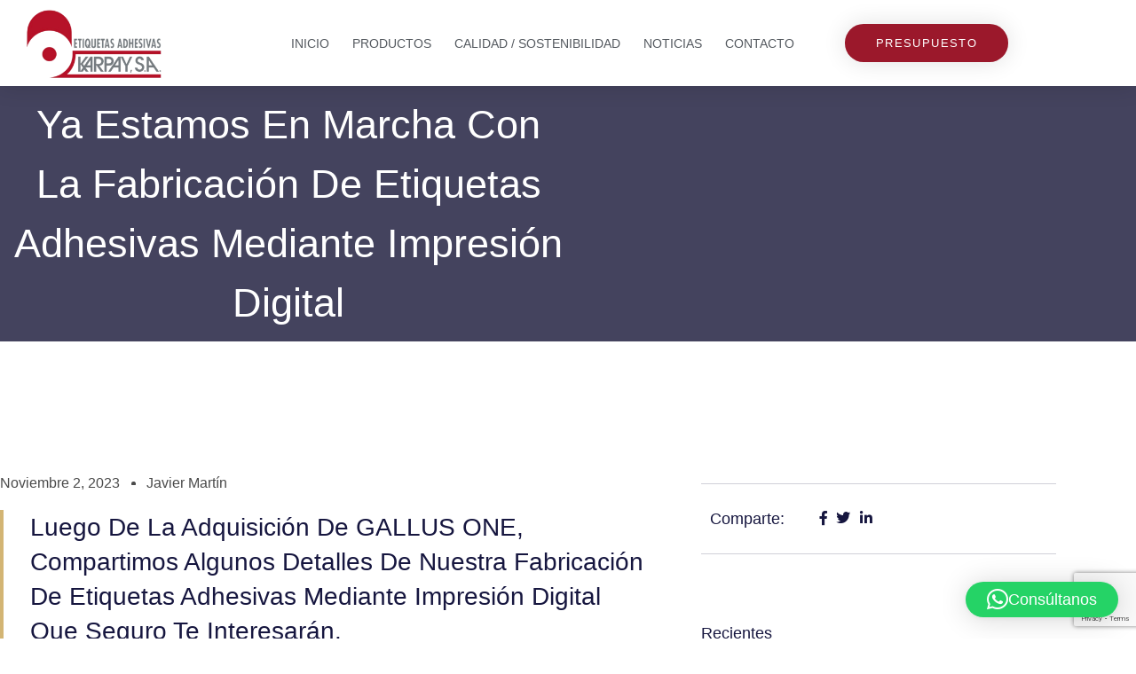

--- FILE ---
content_type: text/html; charset=UTF-8
request_url: https://karpaysa.com/fabricacion-de-etiquetas-adhesivas-impresion-digital/
body_size: 16543
content:
<!doctype html>
<html lang="es">
<head>
	<meta charset="UTF-8">
	<meta name="viewport" content="width=device-width, initial-scale=1">
	<link rel="profile" href="https://gmpg.org/xfn/11">
	<meta name='robots' content='index, follow, max-image-preview:large, max-snippet:-1, max-video-preview:-1' />

	<!-- This site is optimized with the Yoast SEO plugin v26.8 - https://yoast.com/product/yoast-seo-wordpress/ -->
	<title>Fabricación de etiquetas adhesivas mediante impresión digital Karpay</title>
	<meta name="description" content="Conoce estos detalles de nuestra fabricación de etiquetas adhesivas mediante impresión digital con GALLUS ONE." />
	<link rel="canonical" href="https://karpaysa.com/fabricacion-de-etiquetas-adhesivas-impresion-digital/" />
	<meta property="og:locale" content="es_ES" />
	<meta property="og:type" content="article" />
	<meta property="og:title" content="Fabricación de etiquetas adhesivas mediante impresión digital Karpay" />
	<meta property="og:description" content="Conoce estos detalles de nuestra fabricación de etiquetas adhesivas mediante impresión digital con GALLUS ONE." />
	<meta property="og:url" content="https://karpaysa.com/fabricacion-de-etiquetas-adhesivas-impresion-digital/" />
	<meta property="og:site_name" content="Karpay" />
	<meta property="article:published_time" content="2023-11-02T15:01:58+00:00" />
	<meta property="article:modified_time" content="2023-11-02T15:11:33+00:00" />
	<meta property="og:image" content="https://karpaysa.com/wp-content/uploads/2023/11/fabricacion-de-etiquetas-adhesivas-impresion-digital-karpay-1.png" />
	<meta property="og:image:width" content="1080" />
	<meta property="og:image:height" content="1080" />
	<meta property="og:image:type" content="image/png" />
	<meta name="author" content="Javier Martín" />
	<meta name="twitter:card" content="summary_large_image" />
	<meta name="twitter:title" content="Fabricación de etiquetas adhesivas mediante impresión digital Karpay" />
	<meta name="twitter:description" content="Conoce estos detalles de nuestra fabricación de etiquetas adhesivas mediante impresión digital con GALLUS ONE." />
	<meta name="twitter:image" content="https://karpaysa.com/wp-content/uploads/2023/11/fabricacion-de-etiquetas-adhesivas-impresion-digital-karpay-1.png" />
	<script type="application/ld+json" class="yoast-schema-graph">{"@context":"https://schema.org","@graph":[{"@type":"Article","@id":"https://karpaysa.com/fabricacion-de-etiquetas-adhesivas-impresion-digital/#article","isPartOf":{"@id":"https://karpaysa.com/fabricacion-de-etiquetas-adhesivas-impresion-digital/"},"author":{"name":"Javier Martín","@id":"https://karpaysa.com/#/schema/person/83c8f07794a41f0dc9b592ceb3fa79f7"},"headline":"Ya estamos en marcha con la fabricación de etiquetas adhesivas mediante impresión digital","datePublished":"2023-11-02T15:01:58+00:00","dateModified":"2023-11-02T15:11:33+00:00","mainEntityOfPage":{"@id":"https://karpaysa.com/fabricacion-de-etiquetas-adhesivas-impresion-digital/"},"wordCount":570,"commentCount":0,"publisher":{"@id":"https://karpaysa.com/#organization"},"image":{"@id":"https://karpaysa.com/fabricacion-de-etiquetas-adhesivas-impresion-digital/#primaryimage"},"thumbnailUrl":"https://karpaysa.com/wp-content/uploads/2023/11/fabricacion-de-etiquetas-adhesivas-impresion-digital-karpay-1.png","keywords":["Etiquetas","Etiquetas adhesivas","Etiquetas autoadhesivas","Fabricación de etiquetas autoadhesivas","impresion digital","impresion digital de etiquetas adhesivas","Productividad"],"articleSection":["actualidad","etiquetas","etiquetas adhesivas","Etiquetas autoadhesivas","Productividad"],"inLanguage":"es","potentialAction":[{"@type":"CommentAction","name":"Comment","target":["https://karpaysa.com/fabricacion-de-etiquetas-adhesivas-impresion-digital/#respond"]}]},{"@type":"WebPage","@id":"https://karpaysa.com/fabricacion-de-etiquetas-adhesivas-impresion-digital/","url":"https://karpaysa.com/fabricacion-de-etiquetas-adhesivas-impresion-digital/","name":"Fabricación de etiquetas adhesivas mediante impresión digital Karpay","isPartOf":{"@id":"https://karpaysa.com/#website"},"primaryImageOfPage":{"@id":"https://karpaysa.com/fabricacion-de-etiquetas-adhesivas-impresion-digital/#primaryimage"},"image":{"@id":"https://karpaysa.com/fabricacion-de-etiquetas-adhesivas-impresion-digital/#primaryimage"},"thumbnailUrl":"https://karpaysa.com/wp-content/uploads/2023/11/fabricacion-de-etiquetas-adhesivas-impresion-digital-karpay-1.png","datePublished":"2023-11-02T15:01:58+00:00","dateModified":"2023-11-02T15:11:33+00:00","description":"Conoce estos detalles de nuestra fabricación de etiquetas adhesivas mediante impresión digital con GALLUS ONE.","breadcrumb":{"@id":"https://karpaysa.com/fabricacion-de-etiquetas-adhesivas-impresion-digital/#breadcrumb"},"inLanguage":"es","potentialAction":[{"@type":"ReadAction","target":["https://karpaysa.com/fabricacion-de-etiquetas-adhesivas-impresion-digital/"]}]},{"@type":"ImageObject","inLanguage":"es","@id":"https://karpaysa.com/fabricacion-de-etiquetas-adhesivas-impresion-digital/#primaryimage","url":"https://karpaysa.com/wp-content/uploads/2023/11/fabricacion-de-etiquetas-adhesivas-impresion-digital-karpay-1.png","contentUrl":"https://karpaysa.com/wp-content/uploads/2023/11/fabricacion-de-etiquetas-adhesivas-impresion-digital-karpay-1.png","width":1080,"height":1080,"caption":"fabricacion de etiquetas adhesivas, impresion digital"},{"@type":"BreadcrumbList","@id":"https://karpaysa.com/fabricacion-de-etiquetas-adhesivas-impresion-digital/#breadcrumb","itemListElement":[{"@type":"ListItem","position":1,"name":"Portada","item":"https://karpaysa.com/"},{"@type":"ListItem","position":2,"name":"Ya estamos en marcha con la fabricación de etiquetas adhesivas mediante impresión digital"}]},{"@type":"WebSite","@id":"https://karpaysa.com/#website","url":"https://karpaysa.com/","name":"Fabricante de etiquetas adhesivas","description":"40 años de experiencia en la fabricación de etiquetas adhesivas.","publisher":{"@id":"https://karpaysa.com/#organization"},"potentialAction":[{"@type":"SearchAction","target":{"@type":"EntryPoint","urlTemplate":"https://karpaysa.com/?s={search_term_string}"},"query-input":{"@type":"PropertyValueSpecification","valueRequired":true,"valueName":"search_term_string"}}],"inLanguage":"es"},{"@type":"Organization","@id":"https://karpaysa.com/#organization","name":"Karpay S.A.","url":"https://karpaysa.com/","logo":{"@type":"ImageObject","inLanguage":"es","@id":"https://karpaysa.com/#/schema/logo/image/","url":"https://karpaysa.com/wp-content/uploads/2025/07/karpaysa-logo.jpg","contentUrl":"https://karpaysa.com/wp-content/uploads/2025/07/karpaysa-logo.jpg","width":500,"height":199,"caption":"Karpay S.A."},"image":{"@id":"https://karpaysa.com/#/schema/logo/image/"}},{"@type":"Person","@id":"https://karpaysa.com/#/schema/person/83c8f07794a41f0dc9b592ceb3fa79f7","name":"Javier Martín","image":{"@type":"ImageObject","inLanguage":"es","@id":"https://karpaysa.com/#/schema/person/image/","url":"https://secure.gravatar.com/avatar/6dfb63cdf160db9d37ef9621d7b54350928363fc24d8580614d6c2e33ef5a4a5?s=96&d=mm&r=g","contentUrl":"https://secure.gravatar.com/avatar/6dfb63cdf160db9d37ef9621d7b54350928363fc24d8580614d6c2e33ef5a4a5?s=96&d=mm&r=g","caption":"Javier Martín"},"url":"https://karpaysa.com/author/j-martinkarpaysa-com/"}]}</script>
	<!-- / Yoast SEO plugin. -->


<style id='wp-img-auto-sizes-contain-inline-css'>
img:is([sizes=auto i],[sizes^="auto," i]){contain-intrinsic-size:3000px 1500px}
/*# sourceURL=wp-img-auto-sizes-contain-inline-css */
</style>
<link rel='stylesheet' id='font-awesome-5-all-css' href='https://karpaysa.com/wp-content/plugins/elementor/assets/lib/font-awesome/css/all.min.css?ver=3.34.2' media='all' />
<link rel='stylesheet' id='font-awesome-4-shim-css' href='https://karpaysa.com/wp-content/plugins/elementor/assets/lib/font-awesome/css/v4-shims.min.css?ver=3.34.2' media='all' />
<link rel='stylesheet' id='hfe-widgets-style-css' href='https://karpaysa.com/wp-content/plugins/header-footer-elementor/inc/widgets-css/frontend.css?ver=2.8.2' media='all' />
<link rel='stylesheet' id='wp-block-library-css' href='https://karpaysa.com/wp-includes/css/dist/block-library/style.min.css?ver=6.9' media='all' />
<style id='global-styles-inline-css'>
:root{--wp--preset--aspect-ratio--square: 1;--wp--preset--aspect-ratio--4-3: 4/3;--wp--preset--aspect-ratio--3-4: 3/4;--wp--preset--aspect-ratio--3-2: 3/2;--wp--preset--aspect-ratio--2-3: 2/3;--wp--preset--aspect-ratio--16-9: 16/9;--wp--preset--aspect-ratio--9-16: 9/16;--wp--preset--color--black: #000000;--wp--preset--color--cyan-bluish-gray: #abb8c3;--wp--preset--color--white: #ffffff;--wp--preset--color--pale-pink: #f78da7;--wp--preset--color--vivid-red: #cf2e2e;--wp--preset--color--luminous-vivid-orange: #ff6900;--wp--preset--color--luminous-vivid-amber: #fcb900;--wp--preset--color--light-green-cyan: #7bdcb5;--wp--preset--color--vivid-green-cyan: #00d084;--wp--preset--color--pale-cyan-blue: #8ed1fc;--wp--preset--color--vivid-cyan-blue: #0693e3;--wp--preset--color--vivid-purple: #9b51e0;--wp--preset--gradient--vivid-cyan-blue-to-vivid-purple: linear-gradient(135deg,rgb(6,147,227) 0%,rgb(155,81,224) 100%);--wp--preset--gradient--light-green-cyan-to-vivid-green-cyan: linear-gradient(135deg,rgb(122,220,180) 0%,rgb(0,208,130) 100%);--wp--preset--gradient--luminous-vivid-amber-to-luminous-vivid-orange: linear-gradient(135deg,rgb(252,185,0) 0%,rgb(255,105,0) 100%);--wp--preset--gradient--luminous-vivid-orange-to-vivid-red: linear-gradient(135deg,rgb(255,105,0) 0%,rgb(207,46,46) 100%);--wp--preset--gradient--very-light-gray-to-cyan-bluish-gray: linear-gradient(135deg,rgb(238,238,238) 0%,rgb(169,184,195) 100%);--wp--preset--gradient--cool-to-warm-spectrum: linear-gradient(135deg,rgb(74,234,220) 0%,rgb(151,120,209) 20%,rgb(207,42,186) 40%,rgb(238,44,130) 60%,rgb(251,105,98) 80%,rgb(254,248,76) 100%);--wp--preset--gradient--blush-light-purple: linear-gradient(135deg,rgb(255,206,236) 0%,rgb(152,150,240) 100%);--wp--preset--gradient--blush-bordeaux: linear-gradient(135deg,rgb(254,205,165) 0%,rgb(254,45,45) 50%,rgb(107,0,62) 100%);--wp--preset--gradient--luminous-dusk: linear-gradient(135deg,rgb(255,203,112) 0%,rgb(199,81,192) 50%,rgb(65,88,208) 100%);--wp--preset--gradient--pale-ocean: linear-gradient(135deg,rgb(255,245,203) 0%,rgb(182,227,212) 50%,rgb(51,167,181) 100%);--wp--preset--gradient--electric-grass: linear-gradient(135deg,rgb(202,248,128) 0%,rgb(113,206,126) 100%);--wp--preset--gradient--midnight: linear-gradient(135deg,rgb(2,3,129) 0%,rgb(40,116,252) 100%);--wp--preset--font-size--small: 13px;--wp--preset--font-size--medium: 20px;--wp--preset--font-size--large: 36px;--wp--preset--font-size--x-large: 42px;--wp--preset--spacing--20: 0.44rem;--wp--preset--spacing--30: 0.67rem;--wp--preset--spacing--40: 1rem;--wp--preset--spacing--50: 1.5rem;--wp--preset--spacing--60: 2.25rem;--wp--preset--spacing--70: 3.38rem;--wp--preset--spacing--80: 5.06rem;--wp--preset--shadow--natural: 6px 6px 9px rgba(0, 0, 0, 0.2);--wp--preset--shadow--deep: 12px 12px 50px rgba(0, 0, 0, 0.4);--wp--preset--shadow--sharp: 6px 6px 0px rgba(0, 0, 0, 0.2);--wp--preset--shadow--outlined: 6px 6px 0px -3px rgb(255, 255, 255), 6px 6px rgb(0, 0, 0);--wp--preset--shadow--crisp: 6px 6px 0px rgb(0, 0, 0);}:root { --wp--style--global--content-size: 800px;--wp--style--global--wide-size: 1200px; }:where(body) { margin: 0; }.wp-site-blocks > .alignleft { float: left; margin-right: 2em; }.wp-site-blocks > .alignright { float: right; margin-left: 2em; }.wp-site-blocks > .aligncenter { justify-content: center; margin-left: auto; margin-right: auto; }:where(.wp-site-blocks) > * { margin-block-start: 24px; margin-block-end: 0; }:where(.wp-site-blocks) > :first-child { margin-block-start: 0; }:where(.wp-site-blocks) > :last-child { margin-block-end: 0; }:root { --wp--style--block-gap: 24px; }:root :where(.is-layout-flow) > :first-child{margin-block-start: 0;}:root :where(.is-layout-flow) > :last-child{margin-block-end: 0;}:root :where(.is-layout-flow) > *{margin-block-start: 24px;margin-block-end: 0;}:root :where(.is-layout-constrained) > :first-child{margin-block-start: 0;}:root :where(.is-layout-constrained) > :last-child{margin-block-end: 0;}:root :where(.is-layout-constrained) > *{margin-block-start: 24px;margin-block-end: 0;}:root :where(.is-layout-flex){gap: 24px;}:root :where(.is-layout-grid){gap: 24px;}.is-layout-flow > .alignleft{float: left;margin-inline-start: 0;margin-inline-end: 2em;}.is-layout-flow > .alignright{float: right;margin-inline-start: 2em;margin-inline-end: 0;}.is-layout-flow > .aligncenter{margin-left: auto !important;margin-right: auto !important;}.is-layout-constrained > .alignleft{float: left;margin-inline-start: 0;margin-inline-end: 2em;}.is-layout-constrained > .alignright{float: right;margin-inline-start: 2em;margin-inline-end: 0;}.is-layout-constrained > .aligncenter{margin-left: auto !important;margin-right: auto !important;}.is-layout-constrained > :where(:not(.alignleft):not(.alignright):not(.alignfull)){max-width: var(--wp--style--global--content-size);margin-left: auto !important;margin-right: auto !important;}.is-layout-constrained > .alignwide{max-width: var(--wp--style--global--wide-size);}body .is-layout-flex{display: flex;}.is-layout-flex{flex-wrap: wrap;align-items: center;}.is-layout-flex > :is(*, div){margin: 0;}body .is-layout-grid{display: grid;}.is-layout-grid > :is(*, div){margin: 0;}body{padding-top: 0px;padding-right: 0px;padding-bottom: 0px;padding-left: 0px;}a:where(:not(.wp-element-button)){text-decoration: underline;}:root :where(.wp-element-button, .wp-block-button__link){background-color: #32373c;border-width: 0;color: #fff;font-family: inherit;font-size: inherit;font-style: inherit;font-weight: inherit;letter-spacing: inherit;line-height: inherit;padding-top: calc(0.667em + 2px);padding-right: calc(1.333em + 2px);padding-bottom: calc(0.667em + 2px);padding-left: calc(1.333em + 2px);text-decoration: none;text-transform: inherit;}.has-black-color{color: var(--wp--preset--color--black) !important;}.has-cyan-bluish-gray-color{color: var(--wp--preset--color--cyan-bluish-gray) !important;}.has-white-color{color: var(--wp--preset--color--white) !important;}.has-pale-pink-color{color: var(--wp--preset--color--pale-pink) !important;}.has-vivid-red-color{color: var(--wp--preset--color--vivid-red) !important;}.has-luminous-vivid-orange-color{color: var(--wp--preset--color--luminous-vivid-orange) !important;}.has-luminous-vivid-amber-color{color: var(--wp--preset--color--luminous-vivid-amber) !important;}.has-light-green-cyan-color{color: var(--wp--preset--color--light-green-cyan) !important;}.has-vivid-green-cyan-color{color: var(--wp--preset--color--vivid-green-cyan) !important;}.has-pale-cyan-blue-color{color: var(--wp--preset--color--pale-cyan-blue) !important;}.has-vivid-cyan-blue-color{color: var(--wp--preset--color--vivid-cyan-blue) !important;}.has-vivid-purple-color{color: var(--wp--preset--color--vivid-purple) !important;}.has-black-background-color{background-color: var(--wp--preset--color--black) !important;}.has-cyan-bluish-gray-background-color{background-color: var(--wp--preset--color--cyan-bluish-gray) !important;}.has-white-background-color{background-color: var(--wp--preset--color--white) !important;}.has-pale-pink-background-color{background-color: var(--wp--preset--color--pale-pink) !important;}.has-vivid-red-background-color{background-color: var(--wp--preset--color--vivid-red) !important;}.has-luminous-vivid-orange-background-color{background-color: var(--wp--preset--color--luminous-vivid-orange) !important;}.has-luminous-vivid-amber-background-color{background-color: var(--wp--preset--color--luminous-vivid-amber) !important;}.has-light-green-cyan-background-color{background-color: var(--wp--preset--color--light-green-cyan) !important;}.has-vivid-green-cyan-background-color{background-color: var(--wp--preset--color--vivid-green-cyan) !important;}.has-pale-cyan-blue-background-color{background-color: var(--wp--preset--color--pale-cyan-blue) !important;}.has-vivid-cyan-blue-background-color{background-color: var(--wp--preset--color--vivid-cyan-blue) !important;}.has-vivid-purple-background-color{background-color: var(--wp--preset--color--vivid-purple) !important;}.has-black-border-color{border-color: var(--wp--preset--color--black) !important;}.has-cyan-bluish-gray-border-color{border-color: var(--wp--preset--color--cyan-bluish-gray) !important;}.has-white-border-color{border-color: var(--wp--preset--color--white) !important;}.has-pale-pink-border-color{border-color: var(--wp--preset--color--pale-pink) !important;}.has-vivid-red-border-color{border-color: var(--wp--preset--color--vivid-red) !important;}.has-luminous-vivid-orange-border-color{border-color: var(--wp--preset--color--luminous-vivid-orange) !important;}.has-luminous-vivid-amber-border-color{border-color: var(--wp--preset--color--luminous-vivid-amber) !important;}.has-light-green-cyan-border-color{border-color: var(--wp--preset--color--light-green-cyan) !important;}.has-vivid-green-cyan-border-color{border-color: var(--wp--preset--color--vivid-green-cyan) !important;}.has-pale-cyan-blue-border-color{border-color: var(--wp--preset--color--pale-cyan-blue) !important;}.has-vivid-cyan-blue-border-color{border-color: var(--wp--preset--color--vivid-cyan-blue) !important;}.has-vivid-purple-border-color{border-color: var(--wp--preset--color--vivid-purple) !important;}.has-vivid-cyan-blue-to-vivid-purple-gradient-background{background: var(--wp--preset--gradient--vivid-cyan-blue-to-vivid-purple) !important;}.has-light-green-cyan-to-vivid-green-cyan-gradient-background{background: var(--wp--preset--gradient--light-green-cyan-to-vivid-green-cyan) !important;}.has-luminous-vivid-amber-to-luminous-vivid-orange-gradient-background{background: var(--wp--preset--gradient--luminous-vivid-amber-to-luminous-vivid-orange) !important;}.has-luminous-vivid-orange-to-vivid-red-gradient-background{background: var(--wp--preset--gradient--luminous-vivid-orange-to-vivid-red) !important;}.has-very-light-gray-to-cyan-bluish-gray-gradient-background{background: var(--wp--preset--gradient--very-light-gray-to-cyan-bluish-gray) !important;}.has-cool-to-warm-spectrum-gradient-background{background: var(--wp--preset--gradient--cool-to-warm-spectrum) !important;}.has-blush-light-purple-gradient-background{background: var(--wp--preset--gradient--blush-light-purple) !important;}.has-blush-bordeaux-gradient-background{background: var(--wp--preset--gradient--blush-bordeaux) !important;}.has-luminous-dusk-gradient-background{background: var(--wp--preset--gradient--luminous-dusk) !important;}.has-pale-ocean-gradient-background{background: var(--wp--preset--gradient--pale-ocean) !important;}.has-electric-grass-gradient-background{background: var(--wp--preset--gradient--electric-grass) !important;}.has-midnight-gradient-background{background: var(--wp--preset--gradient--midnight) !important;}.has-small-font-size{font-size: var(--wp--preset--font-size--small) !important;}.has-medium-font-size{font-size: var(--wp--preset--font-size--medium) !important;}.has-large-font-size{font-size: var(--wp--preset--font-size--large) !important;}.has-x-large-font-size{font-size: var(--wp--preset--font-size--x-large) !important;}
:root :where(.wp-block-pullquote){font-size: 1.5em;line-height: 1.6;}
/*# sourceURL=global-styles-inline-css */
</style>
<link rel='stylesheet' id='contact-form-7-css' href='https://karpaysa.com/wp-content/plugins/contact-form-7/includes/css/styles.css?ver=6.1.4' media='all' />
<link rel='stylesheet' id='hfe-style-css' href='https://karpaysa.com/wp-content/plugins/header-footer-elementor/assets/css/header-footer-elementor.css?ver=2.8.2' media='all' />
<link rel='stylesheet' id='elementor-icons-css' href='https://karpaysa.com/wp-content/plugins/elementor/assets/lib/eicons/css/elementor-icons.min.css?ver=5.46.0' media='all' />
<link rel='stylesheet' id='elementor-frontend-css' href='https://karpaysa.com/wp-content/plugins/elementor/assets/css/frontend.min.css?ver=3.34.2' media='all' />
<style id='elementor-frontend-inline-css'>
.elementor-4612 .elementor-element.elementor-element-50fa1302 > .elementor-background-overlay{background-image:url("https://karpaysa.com/wp-content/uploads/2023/11/fabricacion-de-etiquetas-adhesivas-impresion-digital-karpay-1.png");}
/*# sourceURL=elementor-frontend-inline-css */
</style>
<link rel='stylesheet' id='elementor-post-1077-css' href='https://karpaysa.com/wp-content/uploads/elementor/css/post-1077.css?ver=1769220760' media='all' />
<link rel='stylesheet' id='eihe-front-style-css' href='https://karpaysa.com/wp-content/plugins/image-hover-effects-addon-for-elementor/assets/style.min.css?ver=1.4.4' media='all' />
<link rel='stylesheet' id='elementor-post-4208-css' href='https://karpaysa.com/wp-content/uploads/elementor/css/post-4208.css?ver=1769220760' media='all' />
<link rel='stylesheet' id='cute-alert-css' href='https://karpaysa.com/wp-content/plugins/metform/public/assets/lib/cute-alert/style.css?ver=4.1.2' media='all' />
<link rel='stylesheet' id='text-editor-style-css' href='https://karpaysa.com/wp-content/plugins/metform/public/assets/css/text-editor.css?ver=4.1.2' media='all' />
<link rel='stylesheet' id='hello-elementor-css' href='https://karpaysa.com/wp-content/themes/hello-elementor/assets/css/reset.css?ver=3.4.6' media='all' />
<link rel='stylesheet' id='hello-elementor-theme-style-css' href='https://karpaysa.com/wp-content/themes/hello-elementor/assets/css/theme.css?ver=3.4.6' media='all' />
<link rel='stylesheet' id='hello-elementor-header-footer-css' href='https://karpaysa.com/wp-content/themes/hello-elementor/assets/css/header-footer.css?ver=3.4.6' media='all' />
<link rel='stylesheet' id='widget-image-css' href='https://karpaysa.com/wp-content/plugins/elementor/assets/css/widget-image.min.css?ver=3.34.2' media='all' />
<link rel='stylesheet' id='widget-nav-menu-css' href='https://karpaysa.com/wp-content/plugins/elementor-pro/assets/css/widget-nav-menu.min.css?ver=3.34.2' media='all' />
<link rel='stylesheet' id='e-sticky-css' href='https://karpaysa.com/wp-content/plugins/elementor-pro/assets/css/modules/sticky.min.css?ver=3.34.2' media='all' />
<link rel='stylesheet' id='widget-heading-css' href='https://karpaysa.com/wp-content/plugins/elementor/assets/css/widget-heading.min.css?ver=3.34.2' media='all' />
<link rel='stylesheet' id='widget-post-info-css' href='https://karpaysa.com/wp-content/plugins/elementor-pro/assets/css/widget-post-info.min.css?ver=3.34.2' media='all' />
<link rel='stylesheet' id='widget-icon-list-css' href='https://karpaysa.com/wp-content/plugins/elementor/assets/css/widget-icon-list.min.css?ver=3.34.2' media='all' />
<link rel='stylesheet' id='elementor-icons-shared-0-css' href='https://karpaysa.com/wp-content/plugins/elementor/assets/lib/font-awesome/css/fontawesome.min.css?ver=5.15.3' media='all' />
<link rel='stylesheet' id='elementor-icons-fa-regular-css' href='https://karpaysa.com/wp-content/plugins/elementor/assets/lib/font-awesome/css/regular.min.css?ver=5.15.3' media='all' />
<link rel='stylesheet' id='elementor-icons-fa-solid-css' href='https://karpaysa.com/wp-content/plugins/elementor/assets/lib/font-awesome/css/solid.min.css?ver=5.15.3' media='all' />
<link rel='stylesheet' id='widget-posts-css' href='https://karpaysa.com/wp-content/plugins/elementor-pro/assets/css/widget-posts.min.css?ver=3.34.2' media='all' />
<link rel='stylesheet' id='widget-post-navigation-css' href='https://karpaysa.com/wp-content/plugins/elementor-pro/assets/css/widget-post-navigation.min.css?ver=3.34.2' media='all' />
<link rel='stylesheet' id='elementor-post-4617-css' href='https://karpaysa.com/wp-content/uploads/elementor/css/post-4617.css?ver=1769220760' media='all' />
<link rel='stylesheet' id='elementor-post-4612-css' href='https://karpaysa.com/wp-content/uploads/elementor/css/post-4612.css?ver=1769220760' media='all' />
<link rel='stylesheet' id='hfe-elementor-icons-css' href='https://karpaysa.com/wp-content/plugins/elementor/assets/lib/eicons/css/elementor-icons.min.css?ver=5.34.0' media='all' />
<link rel='stylesheet' id='hfe-icons-list-css' href='https://karpaysa.com/wp-content/plugins/elementor/assets/css/widget-icon-list.min.css?ver=3.24.3' media='all' />
<link rel='stylesheet' id='hfe-social-icons-css' href='https://karpaysa.com/wp-content/plugins/elementor/assets/css/widget-social-icons.min.css?ver=3.24.0' media='all' />
<link rel='stylesheet' id='hfe-social-share-icons-brands-css' href='https://karpaysa.com/wp-content/plugins/elementor/assets/lib/font-awesome/css/brands.css?ver=5.15.3' media='all' />
<link rel='stylesheet' id='hfe-social-share-icons-fontawesome-css' href='https://karpaysa.com/wp-content/plugins/elementor/assets/lib/font-awesome/css/fontawesome.css?ver=5.15.3' media='all' />
<link rel='stylesheet' id='hfe-nav-menu-icons-css' href='https://karpaysa.com/wp-content/plugins/elementor/assets/lib/font-awesome/css/solid.css?ver=5.15.3' media='all' />
<link rel='stylesheet' id='hfe-widget-blockquote-css' href='https://karpaysa.com/wp-content/plugins/elementor-pro/assets/css/widget-blockquote.min.css?ver=3.25.0' media='all' />
<link rel='stylesheet' id='hfe-mega-menu-css' href='https://karpaysa.com/wp-content/plugins/elementor-pro/assets/css/widget-mega-menu.min.css?ver=3.26.2' media='all' />
<link rel='stylesheet' id='hfe-nav-menu-widget-css' href='https://karpaysa.com/wp-content/plugins/elementor-pro/assets/css/widget-nav-menu.min.css?ver=3.26.0' media='all' />
<link rel='stylesheet' id='eael-general-css' href='https://karpaysa.com/wp-content/plugins/essential-addons-for-elementor-lite/assets/front-end/css/view/general.min.css?ver=6.5.8' media='all' />
<link rel='stylesheet' id='elementor-gf-local-barlowsemicondensed-css' href='https://karpaysa.com/wp-content/uploads/elementor/google-fonts/css/barlowsemicondensed.css?ver=1742263159' media='all' />
<link rel='stylesheet' id='elementor-gf-local-barlow-css' href='https://karpaysa.com/wp-content/uploads/elementor/google-fonts/css/barlow.css?ver=1750413290' media='all' />
<link rel='stylesheet' id='elementor-gf-local-merriweather-css' href='https://karpaysa.com/wp-content/uploads/elementor/google-fonts/css/merriweather.css?ver=1750412682' media='all' />
<link rel='stylesheet' id='elementor-gf-local-montserrat-css' href='https://karpaysa.com/wp-content/uploads/elementor/google-fonts/css/montserrat.css?ver=1750412695' media='all' />
<link rel='stylesheet' id='elementor-icons-fa-brands-css' href='https://karpaysa.com/wp-content/plugins/elementor/assets/lib/font-awesome/css/brands.min.css?ver=5.15.3' media='all' />
<script src="https://karpaysa.com/wp-content/plugins/elementor/assets/lib/font-awesome/js/v4-shims.min.js?ver=3.34.2" id="font-awesome-4-shim-js"></script>
<script src="https://karpaysa.com/wp-includes/js/jquery/jquery.min.js?ver=3.7.1" id="jquery-core-js"></script>
<script src="https://karpaysa.com/wp-includes/js/jquery/jquery-migrate.min.js?ver=3.4.1" id="jquery-migrate-js"></script>
<script id="jquery-js-after">
!function($){"use strict";$(document).ready(function(){$(this).scrollTop()>100&&$(".hfe-scroll-to-top-wrap").removeClass("hfe-scroll-to-top-hide"),$(window).scroll(function(){$(this).scrollTop()<100?$(".hfe-scroll-to-top-wrap").fadeOut(300):$(".hfe-scroll-to-top-wrap").fadeIn(300)}),$(".hfe-scroll-to-top-wrap").on("click",function(){$("html, body").animate({scrollTop:0},300);return!1})})}(jQuery);
!function($){'use strict';$(document).ready(function(){var bar=$('.hfe-reading-progress-bar');if(!bar.length)return;$(window).on('scroll',function(){var s=$(window).scrollTop(),d=$(document).height()-$(window).height(),p=d? s/d*100:0;bar.css('width',p+'%')});});}(jQuery);
//# sourceURL=jquery-js-after
</script>
<meta name="description" content="Luego de la adquisición de GALLUS ONE, compartimos algunos detalles de nuestra fabricación de etiquetas adhesivas mediante impresión digital que seguro te interesarán.">
<meta name="generator" content="Elementor 3.34.2; features: additional_custom_breakpoints; settings: css_print_method-external, google_font-enabled, font_display-auto">
<!-- Google Tag Manager -->
<script>(function(w,d,s,l,i){w[l]=w[l]||[];w[l].push({'gtm.start':
new Date().getTime(),event:'gtm.js'});var f=d.getElementsByTagName(s)[0],
j=d.createElement(s),dl=l!='dataLayer'?'&l='+l:'';j.async=true;j.src=
'https://www.googletagmanager.com/gtm.js?id='+i+dl;f.parentNode.insertBefore(j,f);
})(window,document,'script','dataLayer','GTM-5NC7SSC8');</script>
<!-- End Google Tag Manager -->
			<style>
				.e-con.e-parent:nth-of-type(n+4):not(.e-lazyloaded):not(.e-no-lazyload),
				.e-con.e-parent:nth-of-type(n+4):not(.e-lazyloaded):not(.e-no-lazyload) * {
					background-image: none !important;
				}
				@media screen and (max-height: 1024px) {
					.e-con.e-parent:nth-of-type(n+3):not(.e-lazyloaded):not(.e-no-lazyload),
					.e-con.e-parent:nth-of-type(n+3):not(.e-lazyloaded):not(.e-no-lazyload) * {
						background-image: none !important;
					}
				}
				@media screen and (max-height: 640px) {
					.e-con.e-parent:nth-of-type(n+2):not(.e-lazyloaded):not(.e-no-lazyload),
					.e-con.e-parent:nth-of-type(n+2):not(.e-lazyloaded):not(.e-no-lazyload) * {
						background-image: none !important;
					}
				}
			</style>
			<link rel="icon" href="https://karpaysa.com/wp-content/uploads/2023/01/cropped-karpay-fabricante-de-etiquetas-adhesivas-espana-32x32.png" sizes="32x32" />
<link rel="icon" href="https://karpaysa.com/wp-content/uploads/2023/01/cropped-karpay-fabricante-de-etiquetas-adhesivas-espana-192x192.png" sizes="192x192" />
<link rel="apple-touch-icon" href="https://karpaysa.com/wp-content/uploads/2023/01/cropped-karpay-fabricante-de-etiquetas-adhesivas-espana-180x180.png" />
<meta name="msapplication-TileImage" content="https://karpaysa.com/wp-content/uploads/2023/01/cropped-karpay-fabricante-de-etiquetas-adhesivas-espana-270x270.png" />
</head>
<body class="wp-singular post-template-default single single-post postid-1860 single-format-standard wp-custom-logo wp-embed-responsive wp-theme-hello-elementor ehf-footer ehf-template-hello-elementor ehf-stylesheet-hello-elementor hello-elementor-default elementor-default elementor-kit-1077 elementor-page-4612">


<a class="skip-link screen-reader-text" href="#content">Ir al contenido</a>

		<header data-elementor-type="header" data-elementor-id="4617" class="elementor elementor-4617 elementor-location-header" data-elementor-post-type="elementor_library">
					<header class="elementor-section elementor-top-section elementor-element elementor-element-3bfe5be2 elementor-section-content-middle elementor-section-boxed elementor-section-height-default elementor-section-height-default" data-id="3bfe5be2" data-element_type="section" data-settings="{&quot;background_background&quot;:&quot;classic&quot;,&quot;sticky&quot;:&quot;top&quot;,&quot;sticky_on&quot;:[&quot;desktop&quot;,&quot;tablet&quot;,&quot;mobile&quot;],&quot;sticky_offset&quot;:0,&quot;sticky_effects_offset&quot;:0,&quot;sticky_anchor_link_offset&quot;:0}">
						<div class="elementor-container elementor-column-gap-no">
					<div class="elementor-column elementor-col-33 elementor-top-column elementor-element elementor-element-72da49f9" data-id="72da49f9" data-element_type="column">
			<div class="elementor-widget-wrap elementor-element-populated">
						<div class="elementor-element elementor-element-6223d997 elementor-widget elementor-widget-theme-site-logo elementor-widget-image" data-id="6223d997" data-element_type="widget" data-widget_type="theme-site-logo.default">
				<div class="elementor-widget-container">
											<a href="https://karpaysa.com">
			<img width="716" height="348" src="https://karpaysa.com/wp-content/uploads/2024/04/Captura_de_pantalla_2023-11-30_a_la_s__8.48.36_a._m.-removebg-preview.png" class="attachment-full size-full wp-image-4211" alt="karpay, fabricante de etiquetas adhesivas" srcset="https://karpaysa.com/wp-content/uploads/2024/04/Captura_de_pantalla_2023-11-30_a_la_s__8.48.36_a._m.-removebg-preview.png 716w, https://karpaysa.com/wp-content/uploads/2024/04/Captura_de_pantalla_2023-11-30_a_la_s__8.48.36_a._m.-removebg-preview-300x146.png 300w, https://karpaysa.com/wp-content/uploads/2024/04/Captura_de_pantalla_2023-11-30_a_la_s__8.48.36_a._m.-removebg-preview-480x233.png 480w" sizes="(max-width: 716px) 100vw, 716px" />				</a>
											</div>
				</div>
					</div>
		</div>
				<div class="elementor-column elementor-col-33 elementor-top-column elementor-element elementor-element-6c8bfb21" data-id="6c8bfb21" data-element_type="column">
			<div class="elementor-widget-wrap elementor-element-populated">
						<div class="elementor-element elementor-element-5a0eacb0 elementor-nav-menu__align-end elementor-nav-menu--dropdown-mobile elementor-nav-menu--stretch elementor-nav-menu__text-align-center elementor-nav-menu--toggle elementor-nav-menu--burger elementor-widget elementor-widget-nav-menu" data-id="5a0eacb0" data-element_type="widget" data-settings="{&quot;full_width&quot;:&quot;stretch&quot;,&quot;layout&quot;:&quot;horizontal&quot;,&quot;submenu_icon&quot;:{&quot;value&quot;:&quot;&lt;i class=\&quot;fas fa-caret-down\&quot; aria-hidden=\&quot;true\&quot;&gt;&lt;\/i&gt;&quot;,&quot;library&quot;:&quot;fa-solid&quot;},&quot;toggle&quot;:&quot;burger&quot;}" data-widget_type="nav-menu.default">
				<div class="elementor-widget-container">
								<nav aria-label="Menú" class="elementor-nav-menu--main elementor-nav-menu__container elementor-nav-menu--layout-horizontal e--pointer-underline e--animation-grow">
				<ul id="menu-1-5a0eacb0" class="elementor-nav-menu"><li class="menu-item menu-item-type-post_type menu-item-object-page menu-item-home menu-item-4150"><a href="https://karpaysa.com/" class="elementor-item">Inicio</a></li>
<li class="menu-item menu-item-type-post_type menu-item-object-page menu-item-3980"><a href="https://karpaysa.com/productos/" class="elementor-item">Productos</a></li>
<li class="menu-item menu-item-type-post_type menu-item-object-page menu-item-3981"><a href="https://karpaysa.com/calidad-sostenibilidad/" class="elementor-item">Calidad / Sostenibilidad</a></li>
<li class="menu-item menu-item-type-post_type menu-item-object-page menu-item-3982"><a href="https://karpaysa.com/blog/" class="elementor-item">Noticias</a></li>
<li class="menu-item menu-item-type-post_type menu-item-object-page menu-item-4655"><a href="https://karpaysa.com/contacto/" class="elementor-item">Contacto</a></li>
</ul>			</nav>
					<div class="elementor-menu-toggle" role="button" tabindex="0" aria-label="Alternar menú" aria-expanded="false">
			<i aria-hidden="true" role="presentation" class="elementor-menu-toggle__icon--open eicon-menu-bar"></i><i aria-hidden="true" role="presentation" class="elementor-menu-toggle__icon--close eicon-close"></i>		</div>
					<nav class="elementor-nav-menu--dropdown elementor-nav-menu__container" aria-hidden="true">
				<ul id="menu-2-5a0eacb0" class="elementor-nav-menu"><li class="menu-item menu-item-type-post_type menu-item-object-page menu-item-home menu-item-4150"><a href="https://karpaysa.com/" class="elementor-item" tabindex="-1">Inicio</a></li>
<li class="menu-item menu-item-type-post_type menu-item-object-page menu-item-3980"><a href="https://karpaysa.com/productos/" class="elementor-item" tabindex="-1">Productos</a></li>
<li class="menu-item menu-item-type-post_type menu-item-object-page menu-item-3981"><a href="https://karpaysa.com/calidad-sostenibilidad/" class="elementor-item" tabindex="-1">Calidad / Sostenibilidad</a></li>
<li class="menu-item menu-item-type-post_type menu-item-object-page menu-item-3982"><a href="https://karpaysa.com/blog/" class="elementor-item" tabindex="-1">Noticias</a></li>
<li class="menu-item menu-item-type-post_type menu-item-object-page menu-item-4655"><a href="https://karpaysa.com/contacto/" class="elementor-item" tabindex="-1">Contacto</a></li>
</ul>			</nav>
						</div>
				</div>
					</div>
		</div>
				<div class="elementor-column elementor-col-33 elementor-top-column elementor-element elementor-element-1b9cfee5" data-id="1b9cfee5" data-element_type="column">
			<div class="elementor-widget-wrap elementor-element-populated">
						<div class="elementor-element elementor-element-5e2397fb elementor-align-right elementor-tablet-align-right elementor-hidden-phone elementor-widget elementor-widget-button" data-id="5e2397fb" data-element_type="widget" data-widget_type="button.default">
				<div class="elementor-widget-container">
									<div class="elementor-button-wrapper">
					<a class="elementor-button elementor-button-link elementor-size-sm" href="/formulario-presupuesto/" rel="nofollow">
						<span class="elementor-button-content-wrapper">
									<span class="elementor-button-text">Presupuesto</span>
					</span>
					</a>
				</div>
								</div>
				</div>
					</div>
		</div>
					</div>
		</header>
				</header>
				<div data-elementor-type="single-post" data-elementor-id="4612" class="elementor elementor-4612 elementor-location-single post-1860 post type-post status-publish format-standard has-post-thumbnail hentry category-actualidad category-etiquetas category-etiquetas-adhesivas category-etiquetas-autoadhesivas category-productividad tag-etiquetas tag-etiquetas-adhesivas tag-etiquetas-autoadhesivas tag-fabricacion-de-etiquetas-autoadhesivas tag-impresion-digital tag-impresion-digital-de-etiquetas-adhesivas tag-productividad" data-elementor-post-type="elementor_library">
					<section class="elementor-section elementor-top-section elementor-element elementor-element-50fa1302 elementor-section-height-min-height elementor-section-boxed elementor-section-height-default elementor-section-items-middle" data-id="50fa1302" data-element_type="section" data-settings="{&quot;background_background&quot;:&quot;classic&quot;}">
							<div class="elementor-background-overlay"></div>
							<div class="elementor-container elementor-column-gap-default">
					<div class="elementor-column elementor-col-100 elementor-top-column elementor-element elementor-element-7016b63e" data-id="7016b63e" data-element_type="column">
			<div class="elementor-widget-wrap elementor-element-populated">
						<div class="elementor-element elementor-element-466ba424 elementor-widget elementor-widget-theme-post-title elementor-page-title elementor-widget-heading" data-id="466ba424" data-element_type="widget" data-widget_type="theme-post-title.default">
				<div class="elementor-widget-container">
					<h1 class="elementor-heading-title elementor-size-default">Ya estamos en marcha con la fabricación de etiquetas adhesivas mediante impresión digital</h1>				</div>
				</div>
					</div>
		</div>
					</div>
		</section>
				<section class="elementor-section elementor-top-section elementor-element elementor-element-db39571 elementor-section-boxed elementor-section-height-default elementor-section-height-default" data-id="db39571" data-element_type="section">
						<div class="elementor-container elementor-column-gap-default">
					<div class="elementor-column elementor-col-50 elementor-top-column elementor-element elementor-element-1a3279b8" data-id="1a3279b8" data-element_type="column">
			<div class="elementor-widget-wrap elementor-element-populated">
						<div class="elementor-element elementor-element-571d5e95 elementor-align-left elementor-widget elementor-widget-post-info" data-id="571d5e95" data-element_type="widget" data-widget_type="post-info.default">
				<div class="elementor-widget-container">
							<ul class="elementor-inline-items elementor-icon-list-items elementor-post-info">
								<li class="elementor-icon-list-item elementor-repeater-item-fde9fb9 elementor-inline-item" itemprop="datePublished">
						<a href="https://karpaysa.com/2023/11/02/">
														<span class="elementor-icon-list-text elementor-post-info__item elementor-post-info__item--type-date">
										<time>noviembre 2, 2023</time>					</span>
									</a>
				</li>
				<li class="elementor-icon-list-item elementor-repeater-item-f7bd4a7 elementor-inline-item" itemprop="author">
						<a href="https://karpaysa.com/author/j-martinkarpaysa-com/">
														<span class="elementor-icon-list-text elementor-post-info__item elementor-post-info__item--type-author">
										Javier Martín					</span>
									</a>
				</li>
				</ul>
						</div>
				</div>
				<div class="elementor-element elementor-element-68bc26f9 elementor-widget elementor-widget-theme-post-excerpt" data-id="68bc26f9" data-element_type="widget" data-widget_type="theme-post-excerpt.default">
				<div class="elementor-widget-container">
					Luego de la adquisición de GALLUS ONE, compartimos algunos detalles de nuestra fabricación de etiquetas adhesivas mediante impresión digital que seguro te interesarán.				</div>
				</div>
				<div class="elementor-element elementor-element-250b37f elementor-widget elementor-widget-theme-post-featured-image elementor-widget-image" data-id="250b37f" data-element_type="widget" data-widget_type="theme-post-featured-image.default">
				<div class="elementor-widget-container">
															<img width="1080" height="1080" src="https://karpaysa.com/wp-content/uploads/2023/11/fabricacion-de-etiquetas-adhesivas-impresion-digital-karpay-1.png" class="attachment-full size-full wp-image-1864" alt="fabricacion de etiquetas adhesivas, impresion digital" srcset="https://karpaysa.com/wp-content/uploads/2023/11/fabricacion-de-etiquetas-adhesivas-impresion-digital-karpay-1.png 1080w, https://karpaysa.com/wp-content/uploads/2023/11/fabricacion-de-etiquetas-adhesivas-impresion-digital-karpay-1-300x300.png 300w, https://karpaysa.com/wp-content/uploads/2023/11/fabricacion-de-etiquetas-adhesivas-impresion-digital-karpay-1-1024x1024.png 1024w, https://karpaysa.com/wp-content/uploads/2023/11/fabricacion-de-etiquetas-adhesivas-impresion-digital-karpay-1-150x150.png 150w, https://karpaysa.com/wp-content/uploads/2023/11/fabricacion-de-etiquetas-adhesivas-impresion-digital-karpay-1-768x768.png 768w, https://karpaysa.com/wp-content/uploads/2023/11/fabricacion-de-etiquetas-adhesivas-impresion-digital-karpay-1-980x980.png 980w, https://karpaysa.com/wp-content/uploads/2023/11/fabricacion-de-etiquetas-adhesivas-impresion-digital-karpay-1-480x480.png 480w" sizes="(max-width: 1080px) 100vw, 1080px" />															</div>
				</div>
				<div class="elementor-element elementor-element-4bb06030 elementor-widget elementor-widget-theme-post-content" data-id="4bb06030" data-element_type="widget" data-widget_type="theme-post-content.default">
				<div class="elementor-widget-container">
					
<p>Tal como comentábamos en el artículo anterior, durante mucho tiempo nos hemos mantenido observantes al desarrollo de la tecnología digital. Hoy día, <a href="https://gallus-one.com/es/" target="_blank" rel="noreferrer noopener">con la adquisición de GALLUS ONE</a>, podemos decir que hemos acertado en la elección. Una vez puesta en marcha esta nueva tecnología y servicio para nuestros clientes, compartimos algunos detalles de nuestra <strong>fabricación de etiquetas adhesivas</strong> mediante <strong>impresión digital</strong> que seguro te interesarán.</p>



<p>A un mes de su instalación, hemos empezado ya a fabricar con regularidad, obteniendo unos resultados excelentes; principalmente series pequeñas/medianas de varios modelos, así como diseños, en algunos casos muy sofisticados, que requieren de una amplia paleta de colores y registros muy críticos.</p>



<p>El equipo para la fabricación de etiquetas adhesivas mediante impresión digital es muy versátil, la evolución en este ámbito ha sufrido una mejora en cuanto a posibilidades para aumentar la velocidad de fabricación y esto nos permite también fabricar series superiores a lo habitual en este tipo de tecnología.</p>



<p>Ni que decir tiene que supone un ahorro importante de tiempos en lo que a la puesta en marcha del trabajo se refiere y que dispone de una velocidad nominal muy alta.</p>



<h2 class="wp-block-heading"><strong>En Karpay ofrecemos calidad en la fabricación de etiquetas adhesivas mediante impresión digital</strong></h2>



<p>En el apartado de la calidad, la máquina es de gran ayuda; sobre todo en algunos diseños muy sofisticados resuelve de una forma ágil y sencilla, con un ahorro de tiempos muy importante y resultados de impresión inmejorables.</p>



<p><a href="https://karpaysa.com/impresion-digital-de-etiquetas-adhesivas/" target="_blank" rel="noreferrer noopener">Mira los detalles de esta nueva tecnología de impresión digital que ofrecemos</a>, además de nuestro acostumbrado segmento industrial de fabricación tradicional.</p>



<p>Tiene muchas posibilidades, algunas de ellas como el interfaz de usuario que permite una gran agilidad en la puesta en marcha, el control de la producción, el sistema de visión que garantiza la calidad de impresión en todas las velocidades y el sistema de limpieza por ultrasonidos.</p>



<p>Llevamos poco tiempo trabajando con ella, pero ya hemos tenido ocasión de fabricar algunas series con las que nuestros clientes han quedado muy satisfechos. La máquina es muy rápida, aun tratándose de series complicadas en su realización. ¡Gallus One resuelve muy bien!</p>



<figure class="wp-block-image size-large"><img fetchpriority="high" fetchpriority="high" decoding="async" width="1024" height="1024" src="https://karpaysa.com/wp-content/uploads/2023/11/fabricacion-de-etiquetas-adhesivas-impresion-digital-karpay-2-1024x1024.png" alt="fabricacion de etiquetas adhesivas, impresion digital" class="wp-image-1863" srcset="https://karpaysa.com/wp-content/uploads/2023/11/fabricacion-de-etiquetas-adhesivas-impresion-digital-karpay-2-1024x1024.png 1024w, https://karpaysa.com/wp-content/uploads/2023/11/fabricacion-de-etiquetas-adhesivas-impresion-digital-karpay-2-300x300.png 300w, https://karpaysa.com/wp-content/uploads/2023/11/fabricacion-de-etiquetas-adhesivas-impresion-digital-karpay-2-150x150.png 150w, https://karpaysa.com/wp-content/uploads/2023/11/fabricacion-de-etiquetas-adhesivas-impresion-digital-karpay-2-768x768.png 768w, https://karpaysa.com/wp-content/uploads/2023/11/fabricacion-de-etiquetas-adhesivas-impresion-digital-karpay-2-980x980.png 980w, https://karpaysa.com/wp-content/uploads/2023/11/fabricacion-de-etiquetas-adhesivas-impresion-digital-karpay-2-480x480.png 480w, https://karpaysa.com/wp-content/uploads/2023/11/fabricacion-de-etiquetas-adhesivas-impresion-digital-karpay-2.png 1080w" sizes="(max-width: 1024px) 100vw, 1024px" /></figure>



<p>Dentro de la fabricación de etiquetas autoadhesivas cubrimos así todo el elenco de posibilidades de decoración. Trabajamos 5 técnicas de impresión: flexografía, offset, tipografía, serigrafía y digital con la incorporación de esta nueva Gallus One.&nbsp;</p>



<p>Además, disponemos de una línea de producción compatible con todo el parque de maquinaria, que nos permite complementar acabados en productos algo más sofisticados, como puede ser la incorporación de hasta 3 stampings. Incorporamos también braille y, basándonos en la misma técnica, ofrecemos la posibilidad de añadir serigrafía con relieve, en zonas que el cliente quiera resaltar.</p>



<p>Disponemos de PEEL &amp; SEAL hasta cinco páginas y además en gran formato, para dar servicio a sectores con formatos de envases de gran volumen.</p>



<p>En general, en Karpay podemos fabricar desde la etiqueta más sencilla para el sector FARMA hasta la más elaborada para el sector BODEGAS. <a href="https://karpaysa.com/contacto/" target="_blank" rel="noreferrer noopener">¡Contáctanos y te asesoramos!</a></p>
				</div>
				</div>
					</div>
		</div>
				<div class="elementor-column elementor-col-50 elementor-top-column elementor-element elementor-element-79728832" data-id="79728832" data-element_type="column">
			<div class="elementor-widget-wrap elementor-element-populated">
						<section class="elementor-section elementor-inner-section elementor-element elementor-element-7f9b8297 elementor-section-boxed elementor-section-height-default elementor-section-height-default" data-id="7f9b8297" data-element_type="section">
						<div class="elementor-container elementor-column-gap-default">
					<div class="elementor-column elementor-col-50 elementor-inner-column elementor-element elementor-element-576db3f5" data-id="576db3f5" data-element_type="column">
			<div class="elementor-widget-wrap elementor-element-populated">
						<div class="elementor-element elementor-element-6e0263a9 elementor-widget elementor-widget-heading" data-id="6e0263a9" data-element_type="widget" data-widget_type="heading.default">
				<div class="elementor-widget-container">
					<h2 class="elementor-heading-title elementor-size-default">Comparte:</h2>				</div>
				</div>
					</div>
		</div>
				<div class="elementor-column elementor-col-50 elementor-inner-column elementor-element elementor-element-26875712" data-id="26875712" data-element_type="column">
			<div class="elementor-widget-wrap elementor-element-populated">
						<div class="elementor-element elementor-element-52e314de elementor-icon-list--layout-inline elementor-align-end elementor-mobile-align-center elementor-list-item-link-full_width elementor-widget elementor-widget-icon-list" data-id="52e314de" data-element_type="widget" data-widget_type="icon-list.default">
				<div class="elementor-widget-container">
							<ul class="elementor-icon-list-items elementor-inline-items">
							<li class="elementor-icon-list-item elementor-inline-item">
											<span class="elementor-icon-list-icon">
							<i aria-hidden="true" class="fab fa-facebook-f"></i>						</span>
										<span class="elementor-icon-list-text"></span>
									</li>
								<li class="elementor-icon-list-item elementor-inline-item">
											<span class="elementor-icon-list-icon">
							<i aria-hidden="true" class="fab fa-twitter"></i>						</span>
										<span class="elementor-icon-list-text"></span>
									</li>
								<li class="elementor-icon-list-item elementor-inline-item">
											<span class="elementor-icon-list-icon">
							<i aria-hidden="true" class="fab fa-linkedin-in"></i>						</span>
										<span class="elementor-icon-list-text"></span>
									</li>
						</ul>
						</div>
				</div>
					</div>
		</div>
					</div>
		</section>
				<div class="elementor-element elementor-element-6b590cda elementor-widget elementor-widget-heading" data-id="6b590cda" data-element_type="widget" data-widget_type="heading.default">
				<div class="elementor-widget-container">
					<h2 class="elementor-heading-title elementor-size-default">Recientes</h2>				</div>
				</div>
				<div class="elementor-element elementor-element-257d6bc8 elementor-grid-1 elementor-posts--thumbnail-left elementor-grid-tablet-2 elementor-grid-mobile-1 elementor-widget elementor-widget-posts" data-id="257d6bc8" data-element_type="widget" data-settings="{&quot;classic_columns&quot;:&quot;1&quot;,&quot;classic_columns_tablet&quot;:&quot;2&quot;,&quot;classic_columns_mobile&quot;:&quot;1&quot;,&quot;classic_row_gap&quot;:{&quot;unit&quot;:&quot;px&quot;,&quot;size&quot;:35,&quot;sizes&quot;:[]},&quot;classic_row_gap_tablet&quot;:{&quot;unit&quot;:&quot;px&quot;,&quot;size&quot;:&quot;&quot;,&quot;sizes&quot;:[]},&quot;classic_row_gap_mobile&quot;:{&quot;unit&quot;:&quot;px&quot;,&quot;size&quot;:&quot;&quot;,&quot;sizes&quot;:[]}}" data-widget_type="posts.classic">
				<div class="elementor-widget-container">
							<div class="elementor-posts-container elementor-posts elementor-posts--skin-classic elementor-grid" role="list">
				<article class="elementor-post elementor-grid-item post-3398 post type-post status-publish format-standard has-post-thumbnail hentry category-actualidad category-inspiracion category-marca category-marketing tag-84 tag-colores-del-2024 tag-colores-tendencia tag-dseno-grafico tag-inspiracion tag-marca tag-marketing" role="listitem">
				<a class="elementor-post__thumbnail__link" href="https://karpaysa.com/colores-del-2024/" tabindex="-1" >
			<div class="elementor-post__thumbnail"><img loading="lazy" width="300" height="300" src="https://karpaysa.com/wp-content/uploads/2024/01/colores-2024-Karpay-10-300x300.png" class="attachment-medium size-medium wp-image-3418" alt="colores 2024, Karpay" /></div>
		</a>
				<div class="elementor-post__text">
				<h3 class="elementor-post__title">
			<a href="https://karpaysa.com/colores-del-2024/" >
				Los colores del 2024			</a>
		</h3>
				<div class="elementor-post__excerpt">
			<p>Enero, mes de inicios y de replanteamientos, ideal para abordar tendencias en diseño e imagen. Porque las referencias siempre son buenas para marcar el camino, hemos preparado una galería fotográfica con los colores de 2024.</p>
		</div>
				</div>
				</article>
				<article class="elementor-post elementor-grid-item post-2288 post type-post status-publish format-standard has-post-thumbnail hentry category-inspiracion category-reflexiones tag-84 tag-fin-de-ano tag-inspiracion tag-nuevo-ano tag-reflexiones" role="listitem">
				<a class="elementor-post__thumbnail__link" href="https://karpaysa.com/a-por-un-2024-en-el-que-podamos-seguir-sumando-valor-juntos/" tabindex="-1" >
			<div class="elementor-post__thumbnail"><img loading="lazy" width="300" height="300" src="https://karpaysa.com/wp-content/uploads/2023/12/video-fin-de-ano-karpay-2023-portada-300x300.png" class="attachment-medium size-medium wp-image-2294" alt="video fin de año karpay, 2023" /></div>
		</a>
				<div class="elementor-post__text">
				<h3 class="elementor-post__title">
			<a href="https://karpaysa.com/a-por-un-2024-en-el-que-podamos-seguir-sumando-valor-juntos/" >
				¡A por un 2024 para seguir sumando juntos!			</a>
		</h3>
				<div class="elementor-post__excerpt">
			<p>Porque siempre juntos podemos llegar más allá. Gracias a nuestros clientes, proveedores y equipo, amigos todos, por un año más a vuestro lado. Sigamos sumando juntos logros este 2024.</p>
		</div>
				</div>
				</article>
				<article class="elementor-post elementor-grid-item post-2318 post type-post status-publish format-standard has-post-thumbnail hentry category-compras category-etiquetas category-etiquetas-adhesivas category-etiquetas-autoadhesivas category-productividad tag-etiquetas tag-etiquetas-adhesivas tag-etiquetas-autoadhesivas tag-fabricacion-de-etiquetas-autoadhesivas" role="listitem">
				<a class="elementor-post__thumbnail__link" href="https://karpaysa.com/importancia-de-las-etiquetas-adhesivas-producto/" tabindex="-1" >
			<div class="elementor-post__thumbnail"><img loading="lazy" width="300" height="300" src="https://karpaysa.com/wp-content/uploads/2023/12/importancia-de-las-etiquetas-adhesivas-producto-300x300.png" class="attachment-medium size-medium wp-image-2330" alt="importancia de las etiquetas adhesivas, producto" /></div>
		</a>
				<div class="elementor-post__text">
				<h3 class="elementor-post__title">
			<a href="https://karpaysa.com/importancia-de-las-etiquetas-adhesivas-producto/" >
				La importancia de las etiquetas adhesivas en el producto			</a>
		</h3>
				<div class="elementor-post__excerpt">
			<p>Después de fabricar durante 2023 la nada desdeñable cantidad de 2.000 millones de etiquetas todavía nos seguimos preguntando si todos aquellos que las han recibido valoran de la misma manera el desarrollo y la fabricación de las mismas. Hablemos de la importancia de las etiquetas adhesivas en el producto.</p>
		</div>
				</div>
				</article>
				<article class="elementor-post elementor-grid-item post-1845 post type-post status-publish format-standard has-post-thumbnail hentry category-actualidad category-etiquetas category-etiquetas-adhesivas category-etiquetas-autoadhesivas category-productividad tag-etiquetas tag-etiquetas-adhesivas tag-etiquetas-autoadhesivas tag-fabricacion-de-etiquetas-autoadhesivas tag-impresion-digital tag-impresion-digital-de-etiquetas-adhesivas tag-productividad" role="listitem">
				<a class="elementor-post__thumbnail__link" href="https://karpaysa.com/impresion-digital-de-etiquetas-adhesivas/" tabindex="-1" >
			<div class="elementor-post__thumbnail"><img loading="lazy" width="300" height="300" src="https://karpaysa.com/wp-content/uploads/2023/10/impresion-digital-de-etiquetas-adhesivas-karpay-2-300x300.png" class="attachment-medium size-medium wp-image-1848" alt="impresion digital de etiquetas adhesivas" /></div>
		</a>
				<div class="elementor-post__text">
				<h3 class="elementor-post__title">
			<a href="https://karpaysa.com/impresion-digital-de-etiquetas-adhesivas/" >
				Impresión digital de etiquetas adhesivas			</a>
		</h3>
				<div class="elementor-post__excerpt">
			<p>En Karpay conocemos desde primera fila cómo ha sido el desarrollo, la evolución de prestaciones y condiciones de puesta en marcha de la tecnología digital dentro de nuestro sector. Hoy, siguiendo nuestra vocación de servicio, también hemos abordado el mundo de la impresión digital de etiquetas adhesivas.</p>
		</div>
				</div>
				</article>
				</div>
		
						</div>
				</div>
					</div>
		</div>
					</div>
		</section>
				<section class="elementor-section elementor-top-section elementor-element elementor-element-2ab344e8 elementor-section-boxed elementor-section-height-default elementor-section-height-default" data-id="2ab344e8" data-element_type="section">
						<div class="elementor-container elementor-column-gap-default">
					<div class="elementor-column elementor-col-100 elementor-top-column elementor-element elementor-element-771031c2" data-id="771031c2" data-element_type="column">
			<div class="elementor-widget-wrap elementor-element-populated">
						<div class="elementor-element elementor-element-7c1414ec elementor-post-navigation-borders-yes elementor-widget elementor-widget-post-navigation" data-id="7c1414ec" data-element_type="widget" data-widget_type="post-navigation.default">
				<div class="elementor-widget-container">
							<div class="elementor-post-navigation" role="navigation" aria-label="Navegación de la entrada">
			<div class="elementor-post-navigation__prev elementor-post-navigation__link">
				<a href="https://karpaysa.com/impresion-digital-de-etiquetas-adhesivas/" rel="prev"><span class="post-navigation__arrow-wrapper post-navigation__arrow-prev"><i aria-hidden="true" class="fas fa-angle-double-left"></i><span class="elementor-screen-only">Ant</span></span><span class="elementor-post-navigation__link__prev"><span class="post-navigation__prev--label">Previous</span><span class="post-navigation__prev--title">Impresión digital de etiquetas adhesivas</span></span></a>			</div>
							<div class="elementor-post-navigation__separator-wrapper">
					<div class="elementor-post-navigation__separator"></div>
				</div>
						<div class="elementor-post-navigation__next elementor-post-navigation__link">
				<a href="https://karpaysa.com/importancia-de-las-etiquetas-adhesivas-producto/" rel="next"><span class="elementor-post-navigation__link__next"><span class="post-navigation__next--label">Next</span><span class="post-navigation__next--title">La importancia de las etiquetas adhesivas en el producto</span></span><span class="post-navigation__arrow-wrapper post-navigation__arrow-next"><i aria-hidden="true" class="fas fa-angle-double-right"></i><span class="elementor-screen-only">Siguiente</span></span></a>			</div>
		</div>
						</div>
				</div>
					</div>
		</div>
					</div>
		</section>
				</div>
		
		<footer itemtype="https://schema.org/WPFooter" itemscope="itemscope" id="colophon" role="contentinfo">
			<div class='footer-width-fixer'>		<div data-elementor-type="wp-post" data-elementor-id="4208" class="elementor elementor-4208" data-elementor-post-type="elementor-hf">
						<section class="elementor-section elementor-top-section elementor-element elementor-element-8bcdcbb elementor-section-boxed elementor-section-height-default elementor-section-height-default" data-id="8bcdcbb" data-element_type="section" data-settings="{&quot;background_background&quot;:&quot;classic&quot;}">
						<div class="elementor-container elementor-column-gap-default">
					<div class="elementor-column elementor-col-33 elementor-top-column elementor-element elementor-element-fb9f7e3" data-id="fb9f7e3" data-element_type="column">
			<div class="elementor-widget-wrap elementor-element-populated">
						<div class="elementor-element elementor-element-ecb3779 elementor-widget__width-initial elementor-widget elementor-widget-image" data-id="ecb3779" data-element_type="widget" data-widget_type="image.default">
				<div class="elementor-widget-container">
																<a href="https://karpaysa.com/">
							<img loading="lazy" width="300" height="146" src="https://karpaysa.com/wp-content/uploads/2024/04/Captura_de_pantalla_2023-11-30_a_la_s__8.48.36_a._m.-removebg-preview-300x146.png" class="attachment-medium size-medium wp-image-4211" alt="karpay, fabricante de etiquetas adhesivas" srcset="https://karpaysa.com/wp-content/uploads/2024/04/Captura_de_pantalla_2023-11-30_a_la_s__8.48.36_a._m.-removebg-preview-300x146.png 300w, https://karpaysa.com/wp-content/uploads/2024/04/Captura_de_pantalla_2023-11-30_a_la_s__8.48.36_a._m.-removebg-preview-480x233.png 480w, https://karpaysa.com/wp-content/uploads/2024/04/Captura_de_pantalla_2023-11-30_a_la_s__8.48.36_a._m.-removebg-preview.png 716w" sizes="(max-width: 300px) 100vw, 300px" />								</a>
															</div>
				</div>
					</div>
		</div>
				<div class="elementor-column elementor-col-33 elementor-top-column elementor-element elementor-element-ccde903" data-id="ccde903" data-element_type="column">
			<div class="elementor-widget-wrap elementor-element-populated">
						<div class="elementor-element elementor-element-3d9bcdb elementor-widget elementor-widget-text-editor" data-id="3d9bcdb" data-element_type="widget" data-widget_type="text-editor.default">
				<div class="elementor-widget-container">
									<p style="text-align: left;"><a href="https://karpaysa.com/aviso-legal/">Aviso legal</a></p>								</div>
				</div>
					</div>
		</div>
				<div class="elementor-column elementor-col-33 elementor-top-column elementor-element elementor-element-24da84a" data-id="24da84a" data-element_type="column">
			<div class="elementor-widget-wrap elementor-element-populated">
						<div class="elementor-element elementor-element-357b262 elementor-widget__width-initial elementor-widget elementor-widget-text-editor" data-id="357b262" data-element_type="widget" data-widget_type="text-editor.default">
				<div class="elementor-widget-container">
									<p>Av. Azucarera, 25 28500 Arganda del Rey, Madrid</p><p>91 870 30 30, comercial@karpaysa.com</p>								</div>
				</div>
					</div>
		</div>
					</div>
		</section>
				</div>
		</div>		</footer>
	</div><!-- #page -->
<script type="speculationrules">
{"prefetch":[{"source":"document","where":{"and":[{"href_matches":"/*"},{"not":{"href_matches":["/wp-*.php","/wp-admin/*","/wp-content/uploads/*","/wp-content/*","/wp-content/plugins/*","/wp-content/themes/hello-elementor/*","/*\\?(.+)"]}},{"not":{"selector_matches":"a[rel~=\"nofollow\"]"}},{"not":{"selector_matches":".no-prefetch, .no-prefetch a"}}]},"eagerness":"conservative"}]}
</script>
			<script>
				const lazyloadRunObserver = () => {
					const lazyloadBackgrounds = document.querySelectorAll( `.e-con.e-parent:not(.e-lazyloaded)` );
					const lazyloadBackgroundObserver = new IntersectionObserver( ( entries ) => {
						entries.forEach( ( entry ) => {
							if ( entry.isIntersecting ) {
								let lazyloadBackground = entry.target;
								if( lazyloadBackground ) {
									lazyloadBackground.classList.add( 'e-lazyloaded' );
								}
								lazyloadBackgroundObserver.unobserve( entry.target );
							}
						});
					}, { rootMargin: '200px 0px 200px 0px' } );
					lazyloadBackgrounds.forEach( ( lazyloadBackground ) => {
						lazyloadBackgroundObserver.observe( lazyloadBackground );
					} );
				};
				const events = [
					'DOMContentLoaded',
					'elementor/lazyload/observe',
				];
				events.forEach( ( event ) => {
					document.addEventListener( event, lazyloadRunObserver );
				} );
			</script>
					<div 
			class="qlwapp"
			style="--qlwapp-scheme-font-family:inherit;--qlwapp-scheme-font-size:18px;--qlwapp-scheme-icon-size:60px;--qlwapp-scheme-icon-font-size:24px;--qlwapp-scheme-box-max-height:400px;--qlwapp-scheme-text:#ffffff;--qlwapp-scheme-box-message-word-break:break-all;--qlwapp-button-animation-name:none;--qlwapp-button-notification-bubble-animation:none;"
			data-contacts="[{&quot;id&quot;:0,&quot;bot_id&quot;:&quot;&quot;,&quot;order&quot;:1,&quot;active&quot;:1,&quot;chat&quot;:1,&quot;avatar&quot;:&quot;https:\/\/www.gravatar.com\/avatar\/00000000000000000000000000000000&quot;,&quot;type&quot;:&quot;phone&quot;,&quot;phone&quot;:&quot;661922626&quot;,&quot;group&quot;:&quot;https:\/\/chat.whatsapp.com\/EQuPUtcPzEdIZVlT8JyyNw&quot;,&quot;firstname&quot;:&quot;John&quot;,&quot;lastname&quot;:&quot;Doe&quot;,&quot;label&quot;:&quot;Soporte&quot;,&quot;message&quot;:&quot;\u00a1Hola! Estoy probando el plugin Social Chat https:\/\/quadlayers.com\/landing\/whatsapp-chat\/?utm_source=qlwapp_plugin&amp;utm_medium=whatsapp&quot;,&quot;timefrom&quot;:&quot;00:00&quot;,&quot;timeto&quot;:&quot;00:00&quot;,&quot;timezone&quot;:&quot;UTC+2&quot;,&quot;visibility&quot;:&quot;readonly&quot;,&quot;timedays&quot;:[],&quot;display&quot;:{&quot;entries&quot;:{&quot;post&quot;:{&quot;include&quot;:1,&quot;ids&quot;:[]},&quot;page&quot;:{&quot;include&quot;:1,&quot;ids&quot;:[]}},&quot;taxonomies&quot;:{&quot;category&quot;:{&quot;include&quot;:1,&quot;ids&quot;:[]},&quot;post_tag&quot;:{&quot;include&quot;:1,&quot;ids&quot;:[]}},&quot;target&quot;:{&quot;include&quot;:1,&quot;ids&quot;:[]},&quot;devices&quot;:&quot;all&quot;}}]"
			data-display="{&quot;devices&quot;:&quot;all&quot;,&quot;entries&quot;:{&quot;post&quot;:{&quot;include&quot;:1,&quot;ids&quot;:[]},&quot;page&quot;:{&quot;include&quot;:1,&quot;ids&quot;:[]}},&quot;taxonomies&quot;:{&quot;category&quot;:{&quot;include&quot;:1,&quot;ids&quot;:[]},&quot;post_tag&quot;:{&quot;include&quot;:1,&quot;ids&quot;:[]}},&quot;target&quot;:{&quot;include&quot;:1,&quot;ids&quot;:[]}}"
			data-button="{&quot;layout&quot;:&quot;button&quot;,&quot;box&quot;:&quot;no&quot;,&quot;position&quot;:&quot;bottom-right&quot;,&quot;text&quot;:&quot;Cons\u00faltanos&quot;,&quot;message&quot;:&quot;\u00a1Hola!&quot;,&quot;icon&quot;:&quot;qlwapp-whatsapp-icon&quot;,&quot;type&quot;:&quot;phone&quot;,&quot;phone&quot;:&quot;661922626&quot;,&quot;group&quot;:&quot;https:\/\/chat.whatsapp.com\/EQuPUtcPzEdIZVlT8JyyNw&quot;,&quot;developer&quot;:&quot;no&quot;,&quot;rounded&quot;:&quot;yes&quot;,&quot;timefrom&quot;:&quot;00:00&quot;,&quot;timeto&quot;:&quot;00:00&quot;,&quot;timedays&quot;:[],&quot;timezone&quot;:&quot;UTC+2&quot;,&quot;visibility&quot;:&quot;readonly&quot;,&quot;animation_name&quot;:&quot;none&quot;,&quot;animation_delay&quot;:&quot;&quot;,&quot;whatsapp_link_type&quot;:&quot;web&quot;,&quot;notification_bubble&quot;:&quot;none&quot;,&quot;notification_bubble_animation&quot;:&quot;none&quot;}"
			data-box="{&quot;enable&quot;:&quot;yes&quot;,&quot;auto_open&quot;:&quot;no&quot;,&quot;auto_delay_open&quot;:1000,&quot;lazy_load&quot;:&quot;no&quot;,&quot;allow_outside_close&quot;:&quot;no&quot;,&quot;header&quot;:&quot;\n\t\t\t\t\t\t\t\t&lt;p style=\&quot;line-height: 1;text-align: start\&quot;&gt;&lt;span style=\&quot;font-size: 12px;vertical-align: bottom;letter-spacing: -0.2px;opacity: 0.8;margin: 5px 0 0 1px\&quot;&gt;Powered by&lt;\/span&gt;&lt;\/p&gt;\n\t\t\t\t\t\t\t\t&lt;p style=\&quot;line-height: 1;text-align: start\&quot;&gt;&lt;a style=\&quot;font-size: 24px;line-height: 34px;font-weight: bold;text-decoration: none;color: white\&quot; href=\&quot;https:\/\/quadlayers.com\/products\/whatsapp-chat\/?utm_source=qlwapp_plugin&amp;utm_medium=header&amp;utm_campaign=social-chat\&quot; target=\&quot;_blank\&quot; rel=\&quot;noopener\&quot;&gt;Social Chat&lt;\/a&gt;&lt;\/p&gt;&quot;,&quot;footer&quot;:&quot;&lt;p style=\&quot;text-align: start;\&quot;&gt;Need help? Our team is just a message away&lt;\/p&gt;&quot;,&quot;response&quot;:&quot;Escribe una respuesta&quot;,&quot;consent_message&quot;:&quot;I accept cookies and privacy policy.&quot;,&quot;consent_enabled&quot;:&quot;no&quot;}"
			data-scheme="{&quot;font_family&quot;:&quot;inherit&quot;,&quot;font_size&quot;:&quot;18&quot;,&quot;icon_size&quot;:&quot;60&quot;,&quot;icon_font_size&quot;:&quot;24&quot;,&quot;box_max_height&quot;:&quot;400&quot;,&quot;brand&quot;:&quot;&quot;,&quot;text&quot;:&quot;#ffffff&quot;,&quot;link&quot;:&quot;&quot;,&quot;message&quot;:&quot;&quot;,&quot;label&quot;:&quot;&quot;,&quot;name&quot;:&quot;&quot;,&quot;contact_role_color&quot;:&quot;&quot;,&quot;contact_name_color&quot;:&quot;&quot;,&quot;contact_availability_color&quot;:&quot;&quot;,&quot;box_message_word_break&quot;:&quot;break-all&quot;}"
		>
					</div>
		<link rel='stylesheet' id='qlwapp-frontend-css' href='https://karpaysa.com/wp-content/plugins/wp-whatsapp-chat/build/frontend/css/style.css?ver=8.1.5' media='all' />
<script src="https://karpaysa.com/wp-includes/js/dist/hooks.min.js?ver=dd5603f07f9220ed27f1" id="wp-hooks-js"></script>
<script src="https://karpaysa.com/wp-includes/js/dist/i18n.min.js?ver=c26c3dc7bed366793375" id="wp-i18n-js"></script>
<script id="wp-i18n-js-after">
wp.i18n.setLocaleData( { 'text direction\u0004ltr': [ 'ltr' ] } );
//# sourceURL=wp-i18n-js-after
</script>
<script src="https://karpaysa.com/wp-content/plugins/contact-form-7/includes/swv/js/index.js?ver=6.1.4" id="swv-js"></script>
<script id="contact-form-7-js-translations">
( function( domain, translations ) {
	var localeData = translations.locale_data[ domain ] || translations.locale_data.messages;
	localeData[""].domain = domain;
	wp.i18n.setLocaleData( localeData, domain );
} )( "contact-form-7", {"translation-revision-date":"2025-12-01 15:45:40+0000","generator":"GlotPress\/4.0.3","domain":"messages","locale_data":{"messages":{"":{"domain":"messages","plural-forms":"nplurals=2; plural=n != 1;","lang":"es"},"This contact form is placed in the wrong place.":["Este formulario de contacto est\u00e1 situado en el lugar incorrecto."],"Error:":["Error:"]}},"comment":{"reference":"includes\/js\/index.js"}} );
//# sourceURL=contact-form-7-js-translations
</script>
<script id="contact-form-7-js-before">
var wpcf7 = {
    "api": {
        "root": "https:\/\/karpaysa.com\/wp-json\/",
        "namespace": "contact-form-7\/v1"
    }
};
//# sourceURL=contact-form-7-js-before
</script>
<script src="https://karpaysa.com/wp-content/plugins/contact-form-7/includes/js/index.js?ver=6.1.4" id="contact-form-7-js"></script>
<script src="https://karpaysa.com/wp-content/plugins/metform/public/assets/lib/cute-alert/cute-alert.js?ver=4.1.2" id="cute-alert-js"></script>
<script src="https://karpaysa.com/wp-content/themes/hello-elementor/assets/js/hello-frontend.js?ver=3.4.6" id="hello-theme-frontend-js"></script>
<script src="https://karpaysa.com/wp-content/plugins/elementor/assets/js/webpack.runtime.min.js?ver=3.34.2" id="elementor-webpack-runtime-js"></script>
<script src="https://karpaysa.com/wp-content/plugins/elementor/assets/js/frontend-modules.min.js?ver=3.34.2" id="elementor-frontend-modules-js"></script>
<script src="https://karpaysa.com/wp-includes/js/jquery/ui/core.min.js?ver=1.13.3" id="jquery-ui-core-js"></script>
<script id="elementor-frontend-js-extra">
var EAELImageMaskingConfig = {"svg_dir_url":"https://karpaysa.com/wp-content/plugins/essential-addons-for-elementor-lite/assets/front-end/img/image-masking/svg-shapes/"};
//# sourceURL=elementor-frontend-js-extra
</script>
<script id="elementor-frontend-js-before">
var elementorFrontendConfig = {"environmentMode":{"edit":false,"wpPreview":false,"isScriptDebug":false},"i18n":{"shareOnFacebook":"Compartir en Facebook","shareOnTwitter":"Compartir en Twitter","pinIt":"Pinear","download":"Descargar","downloadImage":"Descargar imagen","fullscreen":"Pantalla completa","zoom":"Zoom","share":"Compartir","playVideo":"Reproducir v\u00eddeo","previous":"Anterior","next":"Siguiente","close":"Cerrar","a11yCarouselPrevSlideMessage":"Diapositiva anterior","a11yCarouselNextSlideMessage":"Diapositiva siguiente","a11yCarouselFirstSlideMessage":"Esta es la primera diapositiva","a11yCarouselLastSlideMessage":"Esta es la \u00faltima diapositiva","a11yCarouselPaginationBulletMessage":"Ir a la diapositiva"},"is_rtl":false,"breakpoints":{"xs":0,"sm":480,"md":768,"lg":1025,"xl":1440,"xxl":1600},"responsive":{"breakpoints":{"mobile":{"label":"M\u00f3vil vertical","value":767,"default_value":767,"direction":"max","is_enabled":true},"mobile_extra":{"label":"M\u00f3vil horizontal","value":880,"default_value":880,"direction":"max","is_enabled":false},"tablet":{"label":"Tableta vertical","value":1024,"default_value":1024,"direction":"max","is_enabled":true},"tablet_extra":{"label":"Tableta horizontal","value":1200,"default_value":1200,"direction":"max","is_enabled":false},"laptop":{"label":"Port\u00e1til","value":1366,"default_value":1366,"direction":"max","is_enabled":false},"widescreen":{"label":"Pantalla grande","value":2400,"default_value":2400,"direction":"min","is_enabled":false}},
"hasCustomBreakpoints":false},"version":"3.34.2","is_static":false,"experimentalFeatures":{"additional_custom_breakpoints":true,"theme_builder_v2":true,"hello-theme-header-footer":true,"home_screen":true,"global_classes_should_enforce_capabilities":true,"e_variables":true,"cloud-library":true,"e_opt_in_v4_page":true,"e_interactions":true,"e_editor_one":true,"import-export-customization":true,"e_pro_variables":true},"urls":{"assets":"https:\/\/karpaysa.com\/wp-content\/plugins\/elementor\/assets\/","ajaxurl":"https:\/\/karpaysa.com\/wp-admin\/admin-ajax.php","uploadUrl":"https:\/\/karpaysa.com\/wp-content\/uploads"},"nonces":{"floatingButtonsClickTracking":"80aac73d77"},"swiperClass":"swiper","settings":{"page":[],"editorPreferences":[]},"kit":{"active_breakpoints":["viewport_mobile","viewport_tablet"],"global_image_lightbox":"yes","lightbox_enable_counter":"yes","lightbox_enable_fullscreen":"yes","lightbox_enable_zoom":"yes","lightbox_enable_share":"yes","lightbox_title_src":"title","lightbox_description_src":"description","hello_header_logo_type":"logo","hello_header_menu_layout":"horizontal","hello_footer_logo_type":"logo"},"post":{"id":1860,"title":"Fabricaci%C3%B3n%20de%20etiquetas%20adhesivas%20mediante%20impresi%C3%B3n%20digital%20Karpay","excerpt":"Luego de la adquisici\u00f3n de GALLUS ONE, compartimos algunos detalles de nuestra fabricaci\u00f3n de etiquetas adhesivas mediante impresi\u00f3n digital que seguro te interesar\u00e1n.","featuredImage":"https:\/\/karpaysa.com\/wp-content\/uploads\/2023\/11\/fabricacion-de-etiquetas-adhesivas-impresion-digital-karpay-1-1024x1024.png"}};
//# sourceURL=elementor-frontend-js-before
</script>
<script src="https://karpaysa.com/wp-content/plugins/elementor/assets/js/frontend.min.js?ver=3.34.2" id="elementor-frontend-js"></script>
<script src="https://karpaysa.com/wp-content/plugins/elementor-pro/assets/lib/smartmenus/jquery.smartmenus.min.js?ver=1.2.1" id="smartmenus-js"></script>
<script src="https://karpaysa.com/wp-content/plugins/elementor-pro/assets/lib/sticky/jquery.sticky.min.js?ver=3.34.2" id="e-sticky-js"></script>
<script src="https://karpaysa.com/wp-includes/js/imagesloaded.min.js?ver=5.0.0" id="imagesloaded-js"></script>
<script src="https://www.google.com/recaptcha/api.js?render=6LfxxrUUAAAAAOGwlXPd3A6KpvZ_cF3dteqR4TtF&amp;ver=3.0" id="google-recaptcha-js"></script>
<script src="https://karpaysa.com/wp-includes/js/dist/vendor/wp-polyfill.min.js?ver=3.15.0" id="wp-polyfill-js"></script>
<script id="wpcf7-recaptcha-js-before">
var wpcf7_recaptcha = {
    "sitekey": "6LfxxrUUAAAAAOGwlXPd3A6KpvZ_cF3dteqR4TtF",
    "actions": {
        "homepage": "homepage",
        "contactform": "contactform"
    }
};
//# sourceURL=wpcf7-recaptcha-js-before
</script>
<script src="https://karpaysa.com/wp-content/plugins/contact-form-7/modules/recaptcha/index.js?ver=6.1.4" id="wpcf7-recaptcha-js"></script>
<script id="eael-general-js-extra">
var localize = {"ajaxurl":"https://karpaysa.com/wp-admin/admin-ajax.php","nonce":"893d5e49ed","i18n":{"added":"A\u00f1adido","compare":"Comparar","loading":"Cargando..."},"eael_translate_text":{"required_text":"es un campo obligatorio","invalid_text":"No v\u00e1lido","billing_text":"Facturaci\u00f3n","shipping_text":"Env\u00edo","fg_mfp_counter_text":"de"},"page_permalink":"https://karpaysa.com/fabricacion-de-etiquetas-adhesivas-impresion-digital/","cart_redirectition":"","cart_page_url":"","el_breakpoints":{"mobile":{"label":"M\u00f3vil vertical","value":767,"default_value":767,"direction":"max","is_enabled":true},"mobile_extra":{"label":"M\u00f3vil horizontal","value":880,"default_value":880,"direction":"max","is_enabled":false},"tablet":{"label":"Tableta vertical","value":1024,"default_value":1024,"direction":"max","is_enabled":true},"tablet_extra":{"label":"Tableta horizontal","value":1200,"default_value":1200,"direction":"max","is_enabled":false},"laptop":{"label":"Port\u00e1til","value":1366,"default_value":1366,"direction":"max","is_enabled":false},"widescreen":{"label":"Pantalla grande","value":2400,"default_value":2400,"direction":"min","is_enabled":false}}};
//# sourceURL=eael-general-js-extra
</script>
<script src="https://karpaysa.com/wp-content/plugins/essential-addons-for-elementor-lite/assets/front-end/js/view/general.min.js?ver=6.5.8" id="eael-general-js"></script>
<script src="https://karpaysa.com/wp-includes/js/dist/vendor/react.min.js?ver=18.3.1.1" id="react-js"></script>
<script src="https://karpaysa.com/wp-includes/js/dist/vendor/react-dom.min.js?ver=18.3.1.1" id="react-dom-js"></script>
<script src="https://karpaysa.com/wp-includes/js/dist/escape-html.min.js?ver=6561a406d2d232a6fbd2" id="wp-escape-html-js"></script>
<script src="https://karpaysa.com/wp-includes/js/dist/element.min.js?ver=6a582b0c827fa25df3dd" id="wp-element-js"></script>
<script src="https://karpaysa.com/wp-content/plugins/wp-whatsapp-chat/build/frontend/js/index.js?ver=054d488cf7fc57dc4910" id="qlwapp-frontend-js"></script>
<script src="https://karpaysa.com/wp-content/plugins/elementor-pro/assets/js/webpack-pro.runtime.min.js?ver=3.34.2" id="elementor-pro-webpack-runtime-js"></script>
<script id="elementor-pro-frontend-js-before">
var ElementorProFrontendConfig = {"ajaxurl":"https:\/\/karpaysa.com\/wp-admin\/admin-ajax.php","nonce":"9d093568e3","urls":{"assets":"https:\/\/karpaysa.com\/wp-content\/plugins\/elementor-pro\/assets\/","rest":"https:\/\/karpaysa.com\/wp-json\/"},"settings":{"lazy_load_background_images":true},"popup":{"hasPopUps":false},"shareButtonsNetworks":{"facebook":{"title":"Facebook","has_counter":true},"twitter":{"title":"Twitter"},"linkedin":{"title":"LinkedIn","has_counter":true},"pinterest":{"title":"Pinterest","has_counter":true},"reddit":{"title":"Reddit","has_counter":true},"vk":{"title":"VK","has_counter":true},"odnoklassniki":{"title":"OK","has_counter":true},"tumblr":{"title":"Tumblr"},"digg":{"title":"Digg"},"skype":{"title":"Skype"},"stumbleupon":{"title":"StumbleUpon","has_counter":true},"mix":{"title":"Mix"},"telegram":{"title":"Telegram"},"pocket":{"title":"Pocket","has_counter":true},"xing":{"title":"XING","has_counter":true},"whatsapp":{"title":"WhatsApp"},"email":{"title":"Email"},"print":{"title":"Print"},"x-twitter":{"title":"X"},"threads":{"title":"Threads"}},
"facebook_sdk":{"lang":"es_ES","app_id":""},"lottie":{"defaultAnimationUrl":"https:\/\/karpaysa.com\/wp-content\/plugins\/elementor-pro\/modules\/lottie\/assets\/animations\/default.json"}};
//# sourceURL=elementor-pro-frontend-js-before
</script>
<script src="https://karpaysa.com/wp-content/plugins/elementor-pro/assets/js/frontend.min.js?ver=3.34.2" id="elementor-pro-frontend-js"></script>
<script src="https://karpaysa.com/wp-content/plugins/elementor-pro/assets/js/elements-handlers.min.js?ver=3.34.2" id="pro-elements-handlers-js"></script>
</body>
</html> 


--- FILE ---
content_type: text/html; charset=utf-8
request_url: https://www.google.com/recaptcha/api2/anchor?ar=1&k=6LfxxrUUAAAAAOGwlXPd3A6KpvZ_cF3dteqR4TtF&co=aHR0cHM6Ly9rYXJwYXlzYS5jb206NDQz&hl=en&v=PoyoqOPhxBO7pBk68S4YbpHZ&size=invisible&anchor-ms=20000&execute-ms=30000&cb=z1wt3rcnfc18
body_size: 48876
content:
<!DOCTYPE HTML><html dir="ltr" lang="en"><head><meta http-equiv="Content-Type" content="text/html; charset=UTF-8">
<meta http-equiv="X-UA-Compatible" content="IE=edge">
<title>reCAPTCHA</title>
<style type="text/css">
/* cyrillic-ext */
@font-face {
  font-family: 'Roboto';
  font-style: normal;
  font-weight: 400;
  font-stretch: 100%;
  src: url(//fonts.gstatic.com/s/roboto/v48/KFO7CnqEu92Fr1ME7kSn66aGLdTylUAMa3GUBHMdazTgWw.woff2) format('woff2');
  unicode-range: U+0460-052F, U+1C80-1C8A, U+20B4, U+2DE0-2DFF, U+A640-A69F, U+FE2E-FE2F;
}
/* cyrillic */
@font-face {
  font-family: 'Roboto';
  font-style: normal;
  font-weight: 400;
  font-stretch: 100%;
  src: url(//fonts.gstatic.com/s/roboto/v48/KFO7CnqEu92Fr1ME7kSn66aGLdTylUAMa3iUBHMdazTgWw.woff2) format('woff2');
  unicode-range: U+0301, U+0400-045F, U+0490-0491, U+04B0-04B1, U+2116;
}
/* greek-ext */
@font-face {
  font-family: 'Roboto';
  font-style: normal;
  font-weight: 400;
  font-stretch: 100%;
  src: url(//fonts.gstatic.com/s/roboto/v48/KFO7CnqEu92Fr1ME7kSn66aGLdTylUAMa3CUBHMdazTgWw.woff2) format('woff2');
  unicode-range: U+1F00-1FFF;
}
/* greek */
@font-face {
  font-family: 'Roboto';
  font-style: normal;
  font-weight: 400;
  font-stretch: 100%;
  src: url(//fonts.gstatic.com/s/roboto/v48/KFO7CnqEu92Fr1ME7kSn66aGLdTylUAMa3-UBHMdazTgWw.woff2) format('woff2');
  unicode-range: U+0370-0377, U+037A-037F, U+0384-038A, U+038C, U+038E-03A1, U+03A3-03FF;
}
/* math */
@font-face {
  font-family: 'Roboto';
  font-style: normal;
  font-weight: 400;
  font-stretch: 100%;
  src: url(//fonts.gstatic.com/s/roboto/v48/KFO7CnqEu92Fr1ME7kSn66aGLdTylUAMawCUBHMdazTgWw.woff2) format('woff2');
  unicode-range: U+0302-0303, U+0305, U+0307-0308, U+0310, U+0312, U+0315, U+031A, U+0326-0327, U+032C, U+032F-0330, U+0332-0333, U+0338, U+033A, U+0346, U+034D, U+0391-03A1, U+03A3-03A9, U+03B1-03C9, U+03D1, U+03D5-03D6, U+03F0-03F1, U+03F4-03F5, U+2016-2017, U+2034-2038, U+203C, U+2040, U+2043, U+2047, U+2050, U+2057, U+205F, U+2070-2071, U+2074-208E, U+2090-209C, U+20D0-20DC, U+20E1, U+20E5-20EF, U+2100-2112, U+2114-2115, U+2117-2121, U+2123-214F, U+2190, U+2192, U+2194-21AE, U+21B0-21E5, U+21F1-21F2, U+21F4-2211, U+2213-2214, U+2216-22FF, U+2308-230B, U+2310, U+2319, U+231C-2321, U+2336-237A, U+237C, U+2395, U+239B-23B7, U+23D0, U+23DC-23E1, U+2474-2475, U+25AF, U+25B3, U+25B7, U+25BD, U+25C1, U+25CA, U+25CC, U+25FB, U+266D-266F, U+27C0-27FF, U+2900-2AFF, U+2B0E-2B11, U+2B30-2B4C, U+2BFE, U+3030, U+FF5B, U+FF5D, U+1D400-1D7FF, U+1EE00-1EEFF;
}
/* symbols */
@font-face {
  font-family: 'Roboto';
  font-style: normal;
  font-weight: 400;
  font-stretch: 100%;
  src: url(//fonts.gstatic.com/s/roboto/v48/KFO7CnqEu92Fr1ME7kSn66aGLdTylUAMaxKUBHMdazTgWw.woff2) format('woff2');
  unicode-range: U+0001-000C, U+000E-001F, U+007F-009F, U+20DD-20E0, U+20E2-20E4, U+2150-218F, U+2190, U+2192, U+2194-2199, U+21AF, U+21E6-21F0, U+21F3, U+2218-2219, U+2299, U+22C4-22C6, U+2300-243F, U+2440-244A, U+2460-24FF, U+25A0-27BF, U+2800-28FF, U+2921-2922, U+2981, U+29BF, U+29EB, U+2B00-2BFF, U+4DC0-4DFF, U+FFF9-FFFB, U+10140-1018E, U+10190-1019C, U+101A0, U+101D0-101FD, U+102E0-102FB, U+10E60-10E7E, U+1D2C0-1D2D3, U+1D2E0-1D37F, U+1F000-1F0FF, U+1F100-1F1AD, U+1F1E6-1F1FF, U+1F30D-1F30F, U+1F315, U+1F31C, U+1F31E, U+1F320-1F32C, U+1F336, U+1F378, U+1F37D, U+1F382, U+1F393-1F39F, U+1F3A7-1F3A8, U+1F3AC-1F3AF, U+1F3C2, U+1F3C4-1F3C6, U+1F3CA-1F3CE, U+1F3D4-1F3E0, U+1F3ED, U+1F3F1-1F3F3, U+1F3F5-1F3F7, U+1F408, U+1F415, U+1F41F, U+1F426, U+1F43F, U+1F441-1F442, U+1F444, U+1F446-1F449, U+1F44C-1F44E, U+1F453, U+1F46A, U+1F47D, U+1F4A3, U+1F4B0, U+1F4B3, U+1F4B9, U+1F4BB, U+1F4BF, U+1F4C8-1F4CB, U+1F4D6, U+1F4DA, U+1F4DF, U+1F4E3-1F4E6, U+1F4EA-1F4ED, U+1F4F7, U+1F4F9-1F4FB, U+1F4FD-1F4FE, U+1F503, U+1F507-1F50B, U+1F50D, U+1F512-1F513, U+1F53E-1F54A, U+1F54F-1F5FA, U+1F610, U+1F650-1F67F, U+1F687, U+1F68D, U+1F691, U+1F694, U+1F698, U+1F6AD, U+1F6B2, U+1F6B9-1F6BA, U+1F6BC, U+1F6C6-1F6CF, U+1F6D3-1F6D7, U+1F6E0-1F6EA, U+1F6F0-1F6F3, U+1F6F7-1F6FC, U+1F700-1F7FF, U+1F800-1F80B, U+1F810-1F847, U+1F850-1F859, U+1F860-1F887, U+1F890-1F8AD, U+1F8B0-1F8BB, U+1F8C0-1F8C1, U+1F900-1F90B, U+1F93B, U+1F946, U+1F984, U+1F996, U+1F9E9, U+1FA00-1FA6F, U+1FA70-1FA7C, U+1FA80-1FA89, U+1FA8F-1FAC6, U+1FACE-1FADC, U+1FADF-1FAE9, U+1FAF0-1FAF8, U+1FB00-1FBFF;
}
/* vietnamese */
@font-face {
  font-family: 'Roboto';
  font-style: normal;
  font-weight: 400;
  font-stretch: 100%;
  src: url(//fonts.gstatic.com/s/roboto/v48/KFO7CnqEu92Fr1ME7kSn66aGLdTylUAMa3OUBHMdazTgWw.woff2) format('woff2');
  unicode-range: U+0102-0103, U+0110-0111, U+0128-0129, U+0168-0169, U+01A0-01A1, U+01AF-01B0, U+0300-0301, U+0303-0304, U+0308-0309, U+0323, U+0329, U+1EA0-1EF9, U+20AB;
}
/* latin-ext */
@font-face {
  font-family: 'Roboto';
  font-style: normal;
  font-weight: 400;
  font-stretch: 100%;
  src: url(//fonts.gstatic.com/s/roboto/v48/KFO7CnqEu92Fr1ME7kSn66aGLdTylUAMa3KUBHMdazTgWw.woff2) format('woff2');
  unicode-range: U+0100-02BA, U+02BD-02C5, U+02C7-02CC, U+02CE-02D7, U+02DD-02FF, U+0304, U+0308, U+0329, U+1D00-1DBF, U+1E00-1E9F, U+1EF2-1EFF, U+2020, U+20A0-20AB, U+20AD-20C0, U+2113, U+2C60-2C7F, U+A720-A7FF;
}
/* latin */
@font-face {
  font-family: 'Roboto';
  font-style: normal;
  font-weight: 400;
  font-stretch: 100%;
  src: url(//fonts.gstatic.com/s/roboto/v48/KFO7CnqEu92Fr1ME7kSn66aGLdTylUAMa3yUBHMdazQ.woff2) format('woff2');
  unicode-range: U+0000-00FF, U+0131, U+0152-0153, U+02BB-02BC, U+02C6, U+02DA, U+02DC, U+0304, U+0308, U+0329, U+2000-206F, U+20AC, U+2122, U+2191, U+2193, U+2212, U+2215, U+FEFF, U+FFFD;
}
/* cyrillic-ext */
@font-face {
  font-family: 'Roboto';
  font-style: normal;
  font-weight: 500;
  font-stretch: 100%;
  src: url(//fonts.gstatic.com/s/roboto/v48/KFO7CnqEu92Fr1ME7kSn66aGLdTylUAMa3GUBHMdazTgWw.woff2) format('woff2');
  unicode-range: U+0460-052F, U+1C80-1C8A, U+20B4, U+2DE0-2DFF, U+A640-A69F, U+FE2E-FE2F;
}
/* cyrillic */
@font-face {
  font-family: 'Roboto';
  font-style: normal;
  font-weight: 500;
  font-stretch: 100%;
  src: url(//fonts.gstatic.com/s/roboto/v48/KFO7CnqEu92Fr1ME7kSn66aGLdTylUAMa3iUBHMdazTgWw.woff2) format('woff2');
  unicode-range: U+0301, U+0400-045F, U+0490-0491, U+04B0-04B1, U+2116;
}
/* greek-ext */
@font-face {
  font-family: 'Roboto';
  font-style: normal;
  font-weight: 500;
  font-stretch: 100%;
  src: url(//fonts.gstatic.com/s/roboto/v48/KFO7CnqEu92Fr1ME7kSn66aGLdTylUAMa3CUBHMdazTgWw.woff2) format('woff2');
  unicode-range: U+1F00-1FFF;
}
/* greek */
@font-face {
  font-family: 'Roboto';
  font-style: normal;
  font-weight: 500;
  font-stretch: 100%;
  src: url(//fonts.gstatic.com/s/roboto/v48/KFO7CnqEu92Fr1ME7kSn66aGLdTylUAMa3-UBHMdazTgWw.woff2) format('woff2');
  unicode-range: U+0370-0377, U+037A-037F, U+0384-038A, U+038C, U+038E-03A1, U+03A3-03FF;
}
/* math */
@font-face {
  font-family: 'Roboto';
  font-style: normal;
  font-weight: 500;
  font-stretch: 100%;
  src: url(//fonts.gstatic.com/s/roboto/v48/KFO7CnqEu92Fr1ME7kSn66aGLdTylUAMawCUBHMdazTgWw.woff2) format('woff2');
  unicode-range: U+0302-0303, U+0305, U+0307-0308, U+0310, U+0312, U+0315, U+031A, U+0326-0327, U+032C, U+032F-0330, U+0332-0333, U+0338, U+033A, U+0346, U+034D, U+0391-03A1, U+03A3-03A9, U+03B1-03C9, U+03D1, U+03D5-03D6, U+03F0-03F1, U+03F4-03F5, U+2016-2017, U+2034-2038, U+203C, U+2040, U+2043, U+2047, U+2050, U+2057, U+205F, U+2070-2071, U+2074-208E, U+2090-209C, U+20D0-20DC, U+20E1, U+20E5-20EF, U+2100-2112, U+2114-2115, U+2117-2121, U+2123-214F, U+2190, U+2192, U+2194-21AE, U+21B0-21E5, U+21F1-21F2, U+21F4-2211, U+2213-2214, U+2216-22FF, U+2308-230B, U+2310, U+2319, U+231C-2321, U+2336-237A, U+237C, U+2395, U+239B-23B7, U+23D0, U+23DC-23E1, U+2474-2475, U+25AF, U+25B3, U+25B7, U+25BD, U+25C1, U+25CA, U+25CC, U+25FB, U+266D-266F, U+27C0-27FF, U+2900-2AFF, U+2B0E-2B11, U+2B30-2B4C, U+2BFE, U+3030, U+FF5B, U+FF5D, U+1D400-1D7FF, U+1EE00-1EEFF;
}
/* symbols */
@font-face {
  font-family: 'Roboto';
  font-style: normal;
  font-weight: 500;
  font-stretch: 100%;
  src: url(//fonts.gstatic.com/s/roboto/v48/KFO7CnqEu92Fr1ME7kSn66aGLdTylUAMaxKUBHMdazTgWw.woff2) format('woff2');
  unicode-range: U+0001-000C, U+000E-001F, U+007F-009F, U+20DD-20E0, U+20E2-20E4, U+2150-218F, U+2190, U+2192, U+2194-2199, U+21AF, U+21E6-21F0, U+21F3, U+2218-2219, U+2299, U+22C4-22C6, U+2300-243F, U+2440-244A, U+2460-24FF, U+25A0-27BF, U+2800-28FF, U+2921-2922, U+2981, U+29BF, U+29EB, U+2B00-2BFF, U+4DC0-4DFF, U+FFF9-FFFB, U+10140-1018E, U+10190-1019C, U+101A0, U+101D0-101FD, U+102E0-102FB, U+10E60-10E7E, U+1D2C0-1D2D3, U+1D2E0-1D37F, U+1F000-1F0FF, U+1F100-1F1AD, U+1F1E6-1F1FF, U+1F30D-1F30F, U+1F315, U+1F31C, U+1F31E, U+1F320-1F32C, U+1F336, U+1F378, U+1F37D, U+1F382, U+1F393-1F39F, U+1F3A7-1F3A8, U+1F3AC-1F3AF, U+1F3C2, U+1F3C4-1F3C6, U+1F3CA-1F3CE, U+1F3D4-1F3E0, U+1F3ED, U+1F3F1-1F3F3, U+1F3F5-1F3F7, U+1F408, U+1F415, U+1F41F, U+1F426, U+1F43F, U+1F441-1F442, U+1F444, U+1F446-1F449, U+1F44C-1F44E, U+1F453, U+1F46A, U+1F47D, U+1F4A3, U+1F4B0, U+1F4B3, U+1F4B9, U+1F4BB, U+1F4BF, U+1F4C8-1F4CB, U+1F4D6, U+1F4DA, U+1F4DF, U+1F4E3-1F4E6, U+1F4EA-1F4ED, U+1F4F7, U+1F4F9-1F4FB, U+1F4FD-1F4FE, U+1F503, U+1F507-1F50B, U+1F50D, U+1F512-1F513, U+1F53E-1F54A, U+1F54F-1F5FA, U+1F610, U+1F650-1F67F, U+1F687, U+1F68D, U+1F691, U+1F694, U+1F698, U+1F6AD, U+1F6B2, U+1F6B9-1F6BA, U+1F6BC, U+1F6C6-1F6CF, U+1F6D3-1F6D7, U+1F6E0-1F6EA, U+1F6F0-1F6F3, U+1F6F7-1F6FC, U+1F700-1F7FF, U+1F800-1F80B, U+1F810-1F847, U+1F850-1F859, U+1F860-1F887, U+1F890-1F8AD, U+1F8B0-1F8BB, U+1F8C0-1F8C1, U+1F900-1F90B, U+1F93B, U+1F946, U+1F984, U+1F996, U+1F9E9, U+1FA00-1FA6F, U+1FA70-1FA7C, U+1FA80-1FA89, U+1FA8F-1FAC6, U+1FACE-1FADC, U+1FADF-1FAE9, U+1FAF0-1FAF8, U+1FB00-1FBFF;
}
/* vietnamese */
@font-face {
  font-family: 'Roboto';
  font-style: normal;
  font-weight: 500;
  font-stretch: 100%;
  src: url(//fonts.gstatic.com/s/roboto/v48/KFO7CnqEu92Fr1ME7kSn66aGLdTylUAMa3OUBHMdazTgWw.woff2) format('woff2');
  unicode-range: U+0102-0103, U+0110-0111, U+0128-0129, U+0168-0169, U+01A0-01A1, U+01AF-01B0, U+0300-0301, U+0303-0304, U+0308-0309, U+0323, U+0329, U+1EA0-1EF9, U+20AB;
}
/* latin-ext */
@font-face {
  font-family: 'Roboto';
  font-style: normal;
  font-weight: 500;
  font-stretch: 100%;
  src: url(//fonts.gstatic.com/s/roboto/v48/KFO7CnqEu92Fr1ME7kSn66aGLdTylUAMa3KUBHMdazTgWw.woff2) format('woff2');
  unicode-range: U+0100-02BA, U+02BD-02C5, U+02C7-02CC, U+02CE-02D7, U+02DD-02FF, U+0304, U+0308, U+0329, U+1D00-1DBF, U+1E00-1E9F, U+1EF2-1EFF, U+2020, U+20A0-20AB, U+20AD-20C0, U+2113, U+2C60-2C7F, U+A720-A7FF;
}
/* latin */
@font-face {
  font-family: 'Roboto';
  font-style: normal;
  font-weight: 500;
  font-stretch: 100%;
  src: url(//fonts.gstatic.com/s/roboto/v48/KFO7CnqEu92Fr1ME7kSn66aGLdTylUAMa3yUBHMdazQ.woff2) format('woff2');
  unicode-range: U+0000-00FF, U+0131, U+0152-0153, U+02BB-02BC, U+02C6, U+02DA, U+02DC, U+0304, U+0308, U+0329, U+2000-206F, U+20AC, U+2122, U+2191, U+2193, U+2212, U+2215, U+FEFF, U+FFFD;
}
/* cyrillic-ext */
@font-face {
  font-family: 'Roboto';
  font-style: normal;
  font-weight: 900;
  font-stretch: 100%;
  src: url(//fonts.gstatic.com/s/roboto/v48/KFO7CnqEu92Fr1ME7kSn66aGLdTylUAMa3GUBHMdazTgWw.woff2) format('woff2');
  unicode-range: U+0460-052F, U+1C80-1C8A, U+20B4, U+2DE0-2DFF, U+A640-A69F, U+FE2E-FE2F;
}
/* cyrillic */
@font-face {
  font-family: 'Roboto';
  font-style: normal;
  font-weight: 900;
  font-stretch: 100%;
  src: url(//fonts.gstatic.com/s/roboto/v48/KFO7CnqEu92Fr1ME7kSn66aGLdTylUAMa3iUBHMdazTgWw.woff2) format('woff2');
  unicode-range: U+0301, U+0400-045F, U+0490-0491, U+04B0-04B1, U+2116;
}
/* greek-ext */
@font-face {
  font-family: 'Roboto';
  font-style: normal;
  font-weight: 900;
  font-stretch: 100%;
  src: url(//fonts.gstatic.com/s/roboto/v48/KFO7CnqEu92Fr1ME7kSn66aGLdTylUAMa3CUBHMdazTgWw.woff2) format('woff2');
  unicode-range: U+1F00-1FFF;
}
/* greek */
@font-face {
  font-family: 'Roboto';
  font-style: normal;
  font-weight: 900;
  font-stretch: 100%;
  src: url(//fonts.gstatic.com/s/roboto/v48/KFO7CnqEu92Fr1ME7kSn66aGLdTylUAMa3-UBHMdazTgWw.woff2) format('woff2');
  unicode-range: U+0370-0377, U+037A-037F, U+0384-038A, U+038C, U+038E-03A1, U+03A3-03FF;
}
/* math */
@font-face {
  font-family: 'Roboto';
  font-style: normal;
  font-weight: 900;
  font-stretch: 100%;
  src: url(//fonts.gstatic.com/s/roboto/v48/KFO7CnqEu92Fr1ME7kSn66aGLdTylUAMawCUBHMdazTgWw.woff2) format('woff2');
  unicode-range: U+0302-0303, U+0305, U+0307-0308, U+0310, U+0312, U+0315, U+031A, U+0326-0327, U+032C, U+032F-0330, U+0332-0333, U+0338, U+033A, U+0346, U+034D, U+0391-03A1, U+03A3-03A9, U+03B1-03C9, U+03D1, U+03D5-03D6, U+03F0-03F1, U+03F4-03F5, U+2016-2017, U+2034-2038, U+203C, U+2040, U+2043, U+2047, U+2050, U+2057, U+205F, U+2070-2071, U+2074-208E, U+2090-209C, U+20D0-20DC, U+20E1, U+20E5-20EF, U+2100-2112, U+2114-2115, U+2117-2121, U+2123-214F, U+2190, U+2192, U+2194-21AE, U+21B0-21E5, U+21F1-21F2, U+21F4-2211, U+2213-2214, U+2216-22FF, U+2308-230B, U+2310, U+2319, U+231C-2321, U+2336-237A, U+237C, U+2395, U+239B-23B7, U+23D0, U+23DC-23E1, U+2474-2475, U+25AF, U+25B3, U+25B7, U+25BD, U+25C1, U+25CA, U+25CC, U+25FB, U+266D-266F, U+27C0-27FF, U+2900-2AFF, U+2B0E-2B11, U+2B30-2B4C, U+2BFE, U+3030, U+FF5B, U+FF5D, U+1D400-1D7FF, U+1EE00-1EEFF;
}
/* symbols */
@font-face {
  font-family: 'Roboto';
  font-style: normal;
  font-weight: 900;
  font-stretch: 100%;
  src: url(//fonts.gstatic.com/s/roboto/v48/KFO7CnqEu92Fr1ME7kSn66aGLdTylUAMaxKUBHMdazTgWw.woff2) format('woff2');
  unicode-range: U+0001-000C, U+000E-001F, U+007F-009F, U+20DD-20E0, U+20E2-20E4, U+2150-218F, U+2190, U+2192, U+2194-2199, U+21AF, U+21E6-21F0, U+21F3, U+2218-2219, U+2299, U+22C4-22C6, U+2300-243F, U+2440-244A, U+2460-24FF, U+25A0-27BF, U+2800-28FF, U+2921-2922, U+2981, U+29BF, U+29EB, U+2B00-2BFF, U+4DC0-4DFF, U+FFF9-FFFB, U+10140-1018E, U+10190-1019C, U+101A0, U+101D0-101FD, U+102E0-102FB, U+10E60-10E7E, U+1D2C0-1D2D3, U+1D2E0-1D37F, U+1F000-1F0FF, U+1F100-1F1AD, U+1F1E6-1F1FF, U+1F30D-1F30F, U+1F315, U+1F31C, U+1F31E, U+1F320-1F32C, U+1F336, U+1F378, U+1F37D, U+1F382, U+1F393-1F39F, U+1F3A7-1F3A8, U+1F3AC-1F3AF, U+1F3C2, U+1F3C4-1F3C6, U+1F3CA-1F3CE, U+1F3D4-1F3E0, U+1F3ED, U+1F3F1-1F3F3, U+1F3F5-1F3F7, U+1F408, U+1F415, U+1F41F, U+1F426, U+1F43F, U+1F441-1F442, U+1F444, U+1F446-1F449, U+1F44C-1F44E, U+1F453, U+1F46A, U+1F47D, U+1F4A3, U+1F4B0, U+1F4B3, U+1F4B9, U+1F4BB, U+1F4BF, U+1F4C8-1F4CB, U+1F4D6, U+1F4DA, U+1F4DF, U+1F4E3-1F4E6, U+1F4EA-1F4ED, U+1F4F7, U+1F4F9-1F4FB, U+1F4FD-1F4FE, U+1F503, U+1F507-1F50B, U+1F50D, U+1F512-1F513, U+1F53E-1F54A, U+1F54F-1F5FA, U+1F610, U+1F650-1F67F, U+1F687, U+1F68D, U+1F691, U+1F694, U+1F698, U+1F6AD, U+1F6B2, U+1F6B9-1F6BA, U+1F6BC, U+1F6C6-1F6CF, U+1F6D3-1F6D7, U+1F6E0-1F6EA, U+1F6F0-1F6F3, U+1F6F7-1F6FC, U+1F700-1F7FF, U+1F800-1F80B, U+1F810-1F847, U+1F850-1F859, U+1F860-1F887, U+1F890-1F8AD, U+1F8B0-1F8BB, U+1F8C0-1F8C1, U+1F900-1F90B, U+1F93B, U+1F946, U+1F984, U+1F996, U+1F9E9, U+1FA00-1FA6F, U+1FA70-1FA7C, U+1FA80-1FA89, U+1FA8F-1FAC6, U+1FACE-1FADC, U+1FADF-1FAE9, U+1FAF0-1FAF8, U+1FB00-1FBFF;
}
/* vietnamese */
@font-face {
  font-family: 'Roboto';
  font-style: normal;
  font-weight: 900;
  font-stretch: 100%;
  src: url(//fonts.gstatic.com/s/roboto/v48/KFO7CnqEu92Fr1ME7kSn66aGLdTylUAMa3OUBHMdazTgWw.woff2) format('woff2');
  unicode-range: U+0102-0103, U+0110-0111, U+0128-0129, U+0168-0169, U+01A0-01A1, U+01AF-01B0, U+0300-0301, U+0303-0304, U+0308-0309, U+0323, U+0329, U+1EA0-1EF9, U+20AB;
}
/* latin-ext */
@font-face {
  font-family: 'Roboto';
  font-style: normal;
  font-weight: 900;
  font-stretch: 100%;
  src: url(//fonts.gstatic.com/s/roboto/v48/KFO7CnqEu92Fr1ME7kSn66aGLdTylUAMa3KUBHMdazTgWw.woff2) format('woff2');
  unicode-range: U+0100-02BA, U+02BD-02C5, U+02C7-02CC, U+02CE-02D7, U+02DD-02FF, U+0304, U+0308, U+0329, U+1D00-1DBF, U+1E00-1E9F, U+1EF2-1EFF, U+2020, U+20A0-20AB, U+20AD-20C0, U+2113, U+2C60-2C7F, U+A720-A7FF;
}
/* latin */
@font-face {
  font-family: 'Roboto';
  font-style: normal;
  font-weight: 900;
  font-stretch: 100%;
  src: url(//fonts.gstatic.com/s/roboto/v48/KFO7CnqEu92Fr1ME7kSn66aGLdTylUAMa3yUBHMdazQ.woff2) format('woff2');
  unicode-range: U+0000-00FF, U+0131, U+0152-0153, U+02BB-02BC, U+02C6, U+02DA, U+02DC, U+0304, U+0308, U+0329, U+2000-206F, U+20AC, U+2122, U+2191, U+2193, U+2212, U+2215, U+FEFF, U+FFFD;
}

</style>
<link rel="stylesheet" type="text/css" href="https://www.gstatic.com/recaptcha/releases/PoyoqOPhxBO7pBk68S4YbpHZ/styles__ltr.css">
<script nonce="oUDUxO4_BJTB0R0OeN7XUw" type="text/javascript">window['__recaptcha_api'] = 'https://www.google.com/recaptcha/api2/';</script>
<script type="text/javascript" src="https://www.gstatic.com/recaptcha/releases/PoyoqOPhxBO7pBk68S4YbpHZ/recaptcha__en.js" nonce="oUDUxO4_BJTB0R0OeN7XUw">
      
    </script></head>
<body><div id="rc-anchor-alert" class="rc-anchor-alert"></div>
<input type="hidden" id="recaptcha-token" value="[base64]">
<script type="text/javascript" nonce="oUDUxO4_BJTB0R0OeN7XUw">
      recaptcha.anchor.Main.init("[\x22ainput\x22,[\x22bgdata\x22,\x22\x22,\[base64]/[base64]/[base64]/ZyhXLGgpOnEoW04sMjEsbF0sVywwKSxoKSxmYWxzZSxmYWxzZSl9Y2F0Y2goayl7RygzNTgsVyk/[base64]/[base64]/[base64]/[base64]/[base64]/[base64]/[base64]/bmV3IEJbT10oRFswXSk6dz09Mj9uZXcgQltPXShEWzBdLERbMV0pOnc9PTM/bmV3IEJbT10oRFswXSxEWzFdLERbMl0pOnc9PTQ/[base64]/[base64]/[base64]/[base64]/[base64]\\u003d\x22,\[base64]\x22,\[base64]/[base64]/[base64]/Dp8KPwqTDiMOzwr7DrsK2MS0bw6UhCcO5MlnDj8K6w4FSw43CmsONEMOBwrbCqmYRwojCqcOxw6lCDAxlwoHDm8KidyRjXGTDr8Ocwo7DgyV/LcK/wr3Dp8O4wrjCk8KULwjDuVzDrsOTI8Oyw7hsSnE6YSbDn1pxwrnDhWpwVMOXwozCicOvUDsRwqAcwp/DtQLDjHcJwrcHXsOIECthw4DDp3TCjRNhfXjCkyJVTcKiPcOjwoLDlW04wrl6fcOPw7LDg8KZBcKpw77DpMKnw69Lw50jV8KkwpzDksKcFzpde8OxZMO8I8OzwoFcRXl/wq0iw5kIWjgMDTrDqktdD8KbZFY9Y00Hw5BDK8Kpw6rCgcOOEQkQw51wDsK9FMOSwrE9ZmDCpHU5TMKPZD3DusOSCMODwoZhO8Kkw6TDviIQw4g/w6JsUcK0IwDCocOUB8KtwrDDicOQwqgwfX/CkHfDmislwqMnw6LChcKYZV3Ds8OOMVXDkMOTVMK4Vy7Cuhlrw7ZLwq7CrAUECcOYPDMwwpULQMKcwp3DrmnCjkzDigrCmsOCwqzDt8KBVcOjW18Mw7wUIWdNd8OQX33CocKDJcKDw7cBMg/DqxMdXFDDu8KEw4AxSsKuYAd7w6kGwr0KwoJGw7LCoUbDpMOqIEI9QcO6UcOeQsKweWJGwqTDsG42wo8YQCDDiMOMwpMCcRBcw5ggwqzCosKLGMKgHjEEVlXCpsKxG8ORV8OFXVkjQ0vDg8KDY8OXw5/DuHbDnFdOeVjDryQLMjYGw7nDpQ/DvU7DhnPCvMOOwq3DjMOCEsO2CcOtwoh0W1dlc8Kuw6vCl8KCeMOLfHlSEMO9w40aw6zDsmprwoHDtsOBw75ywoQ6w7LCrgTDqW7DgGbCjMKRRcK4ZE19wrLDpyfDrDcBfH7CqH3ChsOjwqbDiMOzY386w5/DnMKBMHvCosOLw4Fjw49gUMKPFMO5OMKGwoVKccKlw5ZYw47CknxIOgRcOcOXw618HMO/aRwGFnArSMKfcsOyw6sWw78pwpZjT8OKAMK4EcOUeWrCig9Bw6Now5vCgsKgTQxwb8O4woYWAHPDk13ClwzDnjhuAgvCgzkuC8K2A8KFe3nCoMOowqfCrE/DosOUw5Zkbjpwwp90wqDCjk8Sw6nDkltWd37DoMOYKj5Kw4sFwqY7w4rCiQ99wrbDsMK4JAgoOABEw6AdwpTDvFM4SMOsVH4pw7/Cu8OHU8OIZl7CusOQGsK4w4PDqsOIOm5BZHcEw5rCvTEVwpbDvcKuwqXDhMOYBSHCi2tUbC0+wpLDuMOoQRFgw6PCtcKwAjs/O8KIbRJ+w4hSwrMNNMKZw6ZLwqPDiwDDgMOTLsOTBnhnNWIrZsOjw78TQcOtwoUMwoh1eksswrjDs2xAwqTDhEfDv8K9JMK8wpFlTcKoA8K1dsO5wrXCnV89worCh8Obwocqw4LDscOzw5TCjHzClMKkw7M6KmnDgsOOU0JWDMKFw4dnw6IoBVRHwooZwp5LXi/CmSAcPcKbOMOSScKbwqMJw5YWwpXDkjttZG3CrHsBw40uBS5ybcKKwrfDt3RKfAzDukrCtsKCYMK1wrrDtsOSdBITSgl0eT3DmkvCmH/DvSs0w714w6Rfwp9TdAYbHMKdVTJBw4BCOQXCjcKEK2bCgMObYMKNRsOhwpTCgcK6w4MSw5ltwpoQTcOAWcKXw4HDisO/wpI3I8Kjw5pzwpfCrcOGBMOFwpdmwp4WZ1NiKCohwrvCh8KMSsKfw6AEw5bDksKgMcOpw6zCvxDCtQ/DiTsUwoEMIsOBwpDDkcKkw63DjTTDrggvOcKpVSZow6LDhcKKT8Ogw6tmw7pEwq/[base64]/CkMKiP0vDgw9PbDXCpyrDl8KMwqXCtwrCqsKAw7LCsnXDkwHDol4rd8OqEHg9EVzCkntacFI7wrTCu8OhBXdtKWfCksOFwo0HWyomdCzCmMO/wr/DhMKHw5rCkgjDnMKLw6XCikpkwqTDn8Ojw5/[base64]/DjwXDtMK/AMK2Q8KEwo/Dg2UswpHDjcKVCHQhw5bDu1HDiDBUwoFxwoDDgWpYIwrCgBzCvFlpMyPDl1LDqW/CnnTDgikTCA1GL0XDtTgGF0QOw7NTcMOmfE0hb0jDtV9Nw6VJQcOcKsO0Q1RJcsKEwrzDsG5IVMK6T8KRTcOpw6Elw4Vsw6nCjlYJwptvwo3Ds3zCqcOuNVbCky8lw7XCn8OZw5Zlw7Vgw6hhMsKSwrNfw4/DkX/[base64]/Dp2pZwo4nwqHCjix+woHDqSPCpWLCiMKfPx3CoF3CniZgd0jCp8KuUhRMw6DDvE3CmRLDulBiw4bDlsOHwqTDnBlRw5AHQcOiAsO0w7DCpsOqaMKcUsOFwq/CtMK5N8OGAsOVCcOCwp3CmsKzw60Qwo7CvQMYw7pGwpwkw6EpwrLChBTDvh/DscKXwrzCtD9Iwp3DvsO/ZmY+wrLDqG/CghPDhmnDkE5Awqsqw4MDw68FEjhOMSxkLMOWLMOfwp0Iw77DsEthB2YnwoLCucKjFsOVZBImwoTDlsK1w6XDtMOLwoI0w5rDm8OUDcKawrnDtcK9QlR5w4zCrDfDhWDCnX7DoDDCs07ChG4ne2UWwqRAwpnDixd/w7rCr8OYwpXDu8OZwoAdwrYiP8OmwoN/DF4sw5omOcOswqx9w5sCWVsJw480WibCocKhEz9Qwq/DkHPDo8OYwqHDt8KzwrzDp8K8HMKJd8K8wpsHCDVrL3vCkcK5CsO7G8KnMcKMwrnDgzzCriLDj0x+Q1JUOMKUQjfCj1LDhXTDt8OALcORAMO+wrAed0/[base64]/CkGsXwpTDocOnH2vDiMO7wp9Dw4zDoRnCpkHDv8KIw6FJwqvCjGDDj8OQw70NFcOod3XDh8KJw5EZBMK2AsO7wqVMw5Z/L8KEw5g0w4QqBk3CnSoSw7pQdWrDmjNLZFvCsxbCrllUwrMuw6HDpm8YdsO2RMK/NwXCksOvwrLDh2ZxwpLCkcOIMsO2D8OEKAYcw6/CosO9AsOiw7d4wq8TwrDCrA7Culx+enE+e8OSw5EqLMOdw4rCgsKrw5MadnR6wpPDuRXDlMKjQUBiMULCvnDDrw4kJXxSw6LDn0lCY8KkasKaCDbCj8Oaw5vDoTfDisKZCkjDrMO/w75Kw61NegVxCy/DlMKvSMOHf2pAMsOEw6RNwqDCoQfDqWIVwqbClsORJMOJMXTDqARwwo9ywrzDmcOLfBjCv11bCsOHw6rDmsOIWcOUw5PCugrDqw4LCcOXYiFoRMKLcsKmwrIow782wpHCssK0w7/CsloZw67CuHJNZMOow704J8OyYH1wS8OiwobClMOIw5/ChSHCh8KwwoPDkWbDiWvDvwHDqcK8CEvDhRLDjC3DmhlxwrhPwo9uwrjDthYxwp3ClFh/w7XDixTCrm/CuEPDosKAw6A/[base64]/DnSDCmjY9wpYbHU7DtCt0d8Kew45ew6HChMKWXhhBNcOSCsKxwp/DksO6wpTCn8OMBX3DlsKUHsOUw7PDsAHDu8KcL1MJwppJwonDt8Kkw6IMCcO2T33DjMKnw6jCpVjChsOuVMOWwqRTDUY3NSplag1XwqHDpcKEUUg2w7DDiykbwplQRsKzw6jCk8KEwo/CkEIDYAorbXV/[base64]/ecKtw51iIW9seEzDmsOyw6nDmcKOw51WRU4uwoDCmg7CmDvDp8KPwqkyF8OhOkVcw4RtEsKmwq4bNcORw7kLwrXDnXLCncOlE8OEV8KoHMKII8KGRsO9wrkrHw/[base64]/[base64]/DhMK9NMO3w4siw6jDvR9JZnseTsOPYnzDoMO8wo4EN8OOwqY8E3Njw57DvcK3wqHDsMKbTMK0w4EoSsKnwqLDgRDCvsK6EcOaw6Iuw7jCjBYicD/[base64]/DhsOAw4XCgyDChMKOw6p5TjfCn8KONcK6WMKSaysUZzccWBbCksKfw7TCgyjDgcKFwoJGQMONwp9AFcKfdsOoFMOiBELDoGnCscOpPkXDvMKBJhcBbMKqDQZlVsKrFwPDp8Oqw4Ecw4DDlcKtw79jwqw6wqrDlX/DkFzCjsOZJcKOOkzCrcKKNRjCvsK1HsKew4oZwqc5UkATwrl/BzfDnMKnw5TDpABPwpYJMcKiLcOgasKGwokrIGpfw4XCksKSDcK2w5LClcO5RF1jO8KOw6LDtsKow7HCnsO6KEfClMKIw53ChmXDgALDniUaCCPDqsKKwqQEHcO/[base64]/EcK5c3l+R8KeGRZVPmF5WsKhZGnCmEjCpwRMJ17CsUYswrE9wqAGw5HDtcKNwo7Cr8OgTsOKNSvDl13DtxAIY8OHVMKPXXIIw5LDlXEFR8K6wo5XwpgAw5Jbw6sxwqTDosOjMcOydsOgXzERwohtwpo/[base64]/[base64]/RQA7RMKcw6dTC8KFM8KGXgpHw77DjsK0wqgIOV3CsQnDvMKsNTx3Q8KwEjnDn3vCrzpbTyI8w7LCgsKPwqzCt1rDksOQwoosA8K/w57ClUHCuMKwbsKBw5kXGcKYwoLDkFPDu0LDjsKzwqnCpAjDgMKwX8OEw5rChysUA8KpwodDY8OFQh81WsOyw5YLwrJuw47DlH8nwpbDt15+Q0UOF8KpPAgfM1rDvQNdUBZLNSkQb2HDmyjCrlXCgjDClMKTNQLDjg/Dhlt6w6XDoC83woBhw6LDl2jDrFdFS03Cp10jwoTDnH/CpcOYc0DDlWpHwoZZOV/CvsKJw7BUw4DCjwguNA4UwoQWTsOTBF3CjcOmw6AELMKeHsKyw7g+wrdawoVPw6/CmsKtcj3CgzzDocOlNMK2w7wJw6TCsMO2w6/DgQTCpgHDnBMzasK3wrgRw50hw4FWJsOjZMOfwpfCi8OfXhLCsXXDhsOkw6zCjlvCq8KcwqAHwqsbwocTwoZoUcOEXnXCosKpflN1FMK1w7R6Ylsiw6Mgwq7Do01hcMOfwoIEw51uEcOoQsKVwr3Ds8KjQm/Cun/[base64]/DgsKiw4vDgMODw7dvwofDoQvDrVoTwrvDkCnCscOoBQ5BVg/Dk13Co3otBmocw6PCmMKKw7/[base64]/[base64]/DsDAVwrXDkiLDgy9/B3cTw4IJRsKvIMKLw59SwqopOsKcw7XCrX7CiA7Cp8Ouw5vCosOpbwzClyzCrwJEwq0Zw6VyNQouwqHDpMKeFkB3Z8Ohw5xxLHsHwptVQBrCtFpMXcOdwodwwrBbJ8O7R8KIUDsRw7zChRp1Cw5/fsOdw7xZU8KZw4/CtXErw7zCqcKuw54Qw5NlwoLDl8OnwpvCg8KaEErDv8OJwo1EwpUEw7Vdwpl/eMKTeMKxw78HwpUCZzXCjn7CucKcScOkdiwFwrYPPsKBVyLCpzIKXcOKJsKlTcKQYcOyw5vCqsOFw7XDk8K3IsOUL8KUw4zCrgQKwrjDgC7DusK1S2vCtFoeFcOIZsOHwq/ChTgRIsKALcOawpdpEsKjXR41ADrDlidUwqvDp8KAwrJSwpcfOgVEBibDhUnDu8K4w714WXBuwoDDphLCsU1BczsecsOswpt3DBcqDcOBw7HDp8OCVcKhw7lXHkUePsOzw7gJQsK+w7jDhsOzB8OqJiV/wrfDuGrDtsOleyHCrMOYT0ohw7nDjmzDo17DjUwWwp8xwrkKw7RGwovCpBvCmRDDjhQCw6g/w7xVw5TDscKNwojCu8OHAVvDgcOwQyovw69RwpRHwrVSw7cpDXVHw63CkMOUw4XCscKvwp5JWUhqwoYHc07CjsOYwoTChcK5wogbw7otB1NqCBBzYUVYw4FWwqfClMK5wozCuibDh8K1wqfDvV14w4xCw65pw5/DvCbDmcKWw4rCmMOgw4TCkV4jUcKCecKewpt1Q8K3wp3Ds8OmP8O/ZsK2wojCplUMw59Tw7XDmcKuJMOFDWnDhcO1wrdOwrfDvMOdw5/DploQw7fDmMOQw4gqwrTCumxuwqhSWsOXwozDocKwFTnDl8OBwqNmacOxWsK5wrvDi2nCgAgywpTDjFpLw6t1O8KGwrheP8OsbsOZKQ1pw4hOacOOTsKHEMKMesK8e8KMbxJNwpYSwoTCqMOuwpDCqcOSLsO/[base64]/CkWnDrDnCnwTCgMKPd8OOw40Sw43DtQTDlMOhwoNRwq7CvcOJEncVPsO9LMOdw4RHwp85w6AUD1TDtUbDnsOtXiLCq8KjaHFAwqFIXsK2w7J0w5NJYVY0w7zDgDbDnQvDv8O9MsO0BiLDuB9gHsKqw7zDlMOxworCrS5QCCvDi0vDg8ONw7/DgDvCrRfClMOZZWXDtWDDlk/DtyXDj0HCvsKYwpswU8KSV1nCi3dGIjzCtMKDw5Nbwq0jesKrwoRcwprDucO4wpw3wrrDrMKlw6/DskDDvxIxwqzDjnXCk1w3Y2FAXVg+wpVeY8O7wpp3w7lMwqjDoRDDsUxLHRpvw5/CisKLLgYmwozDhsKtw5rClcOGChrCjsKwa2XCmzLDunjDusOzw7bCsQ97wr4iDDJWAsKCHGvDjwUCdELDucK/wqjDuMKHZBbDssObw7cNOMK9w5rCp8Omw7vCh8Kpa8K4wrVbw6oPwpHDj8KqwpjDhMKdwq7Dm8KgwqvChgFCFgTCqcO4F8KsLlVhw5FPw6DCn8OKw7XDjWnDhsOAwpjDmB18MEwWd2/Cvk/DhsObw4N/woEYBsKVwq3Ct8O6w4EEw5EEw4c8wo5KwqVAJcKnAsK5I8KOT8K6w7cmEcOgfMO+wo/Dq3HCucO5DEzCr8OCwp1Nwpl5U2dzSw/DoEdKwp/CicKVf0AJw5HCjXPCqiIdesKJdmlOTwI0DsKsfWlkNcOaK8OWf0PDhsOLUH/DlsKRwrldYGjCjMKjwq/DvRHDpWXDtlh+w7nChMKIMMOHRcKMTF7DtsO7Z8OIwr/[base64]/[base64]/AMK4w5tFXsKxHcOTw40ewq0iwoI+w6vDkRbCjcORbsKrAsOWQHzDlsO0w6EOMWjChi1/w7MWwpHDj3kkwrExSUEddWHCknMNP8ORd8Klw4ZNEMOtw4XDj8Kbwp8xHBbCoMK/w5TDicKxeMKmCxdFMXU5wo8Hw6Ynw5h8wrfDhRjCosKQw4ABwrh+XsKOHivCixpNwpzCucO6wqjCryDCq1sCUMKBfsKCFMOoZ8KZGXbCgA9eCDQ3Y1rDuz1jwqHCjsOCeMK/w4UuZcO3KcKmLsKsXk9OWjpGLALDrXwFwoNMw6fDnHlOcsO3w7LDusOUEMK0w7lnPmJSH8OawpfCnDTDujvCi8OxRBdOwqcwwptnasOsZz7CksKMw7/CnzHCsnV7w43DoETDhT3ClBxwwrTDrcOEwroDw5ElZcKXEErCrcKFOMOBwrnDshs0wpnDvcKBIxwwY8OlEUgScsODSS/[base64]/IH/DmzlQGyhjw6IQwq1fbMO8DBVgW8K6T0LDrmwbb8KFw40yw4bDrMOIQsK0wrPDu8Kkwr9mAi3Do8OBwqjCnjrDoW8Kwq9Lw69kw4zCk3/CqsO9QMK9wqgTPMKPR8Kcwp9oQsOUw4Jvw5DDqMO6w7bCsXDDvGp4TsKkw4R+PE3Dj8KtDcOte8OkZGwbFU3CncOAewQbfMO4QMOuw4RQPSHCtXc+UCF1woZTw4dnWcKhT8OPw7jDsTrCo1poAm/[base64]/ChSjDgMKIccKbwp7CucO4w6fChMKAw6J1wpErw5RiRyTDgVbDlHIrXsKKVcOZfsKhw77Chwtiw7ZRRRfCjioew4gQPQ7DrcKvwrvDjcK+wrrDnAtOw4fCvsOQCMORwowEw6sxa8Ojw5Z3Z8KYwoHDpwXDicKaw4nClDk0JsKawrtAIhbDs8KSDUrCmsOSHXh/[base64]/DrcO3CHzDgkNMw7rDvMKBwoImPcOge3rCpsKsS0DCnmlMe8O9IcKBwqLDicKefcKqI8KWPiFZw6HCksKIwp3CqsKGDy3CvcO+w5ZtD8Ktw5TDkMKvw4R2HCTCjMK0MFMMVwzCgcOyw6rCrcOqRhIibsOoOsOFwoQKwoQee3TDiMOtwqA7w43Cvk/Dj0nDgsKiTcKoYDUvIsOSwqg/wpDChzDDs8OJYcOBRTHDrsKlYsKYw60iQB4EDwBCQ8OVO17Cv8OMTcOVw4/[base64]/wrU9KVjDjQjDnsKZw57Du8KyS8O+TGA6WTjDn8KIPhbDvGYOwovCsUBpw5YrKQBmWTJvwr/Cp8OXPgo+wqfCl11GwpQjwqTClMKZXQbDi8O0wrfCjWjClzkHw5XDlsK/NcKcwpvCtcOyw4tAwrp3J8ObKcKfIcOXwqvCo8Kyw7PDqVfCvSzDkMO7TcO+w57DrMKeXMOMwrwkTBLDiRDCgEVXwq7DvDt7wpHDjMOrEMOcXcOBAHrDvjHCncK+J8KKwp4sw4/Ci8K+w5XDmCsOR8KRVVrCqmjCu13Chi7Dii44w60/HsK3wpbDocKSwrkMSE3CvU9kM1jDrMKkVcOBfg8bwogTf8K1KMOFwojCkcKqKlLDn8O8wqzDlw88wprDusOGT8OED8OaDWDDsMOyaMOFTAoFw5ZOwrbClcOZPMOqPMOrwq3CignCplMqw5bDnSTDtQ8gwrbCqBcow5pIQ0U7w5Abw69xMRzDvlPDqMO4w4/Ch2TCs8KXGcOAKHdFGMKhPsOYwp/Di3LCmsOcJ8KwFg3ChcKdwq3Dj8KvKjnCicOiQMK/wpZuwovDqcOpwrXCoMO6TBjDhnvCgMK3w645woHCscO/Mj1WK2sVwqfCq0tDJzXCsFV0wqbDpcKVw50iIcOew6lZwo14wrobTCDCksKiwoF0ccKpw5MtXsOBw6ZhwpPDlTlnJ8K3wpbChsOJw71XwrHDvD3CincZAhc6XmvDg8Klw5YcR0Mbw6zDrcKZw63Dvz/[base64]/DpnXCksKZVHLCt3YzH8K3woB0w7PCnBzDvsOeA1LDvmnDpsO0QsOTOsKGwqHCiR4Ow4c8wrc8VsKpwrJ7wqvDuWbCgsKMTHXDqRl1b8OUMCfDoCBnRVtfR8OqwpHCu8Onw4B2dlPCg8OsY2ZOw64SMgfDh1rCtMK5eMKXesO3asKcw7/[base64]/ClcKYw43CoC/ChCDDoWcAw6zDlC58wpXDthc/dcOtOUYBNsKVZ8OTAibCocOPIMObwpXDlMKXHhBNw7RFYw1pwqJbw6PDlcKSw5zDlAzDusKfw4NtZ8KFZ0TChMKWUHp8wrnCk0DCu8K0L8KLAFp3HDLDuMOGw6XDkmnCvwTDiMOCwqwcK8Otwr7CmGHCki8Nw65UCsOyw5/CkcKow4/[base64]/Ck8OYBsO/WMKUwoZMGcOowo0Nw4/CkMOewphLwroxwoLDhTMHaxXDlcOsScK+wpfDlMKxFcOlS8ObLhzDisKDw7XCiR9bwoDDtcKqCMOFw5QTCMOfw7nCgQgKFV4VwrAdTT7Dmk1Hw4HCjsKkw4AZwoTDmMOWw43CuMKDFFjCtW/ChC/DpcK5w7ZgdsKHfsKHwo18MTTCrGvClVIYwrt8BTbDhsKGw4bDsk0rGiMewpoawqYlwoxaOGjDmQLDpHFRwoRCw7kJw713w7rDulXDp8OxwqXDn8KkKxsWw7/[base64]/DtEHDlMKTc8KQwp4gwrPCh8KkYcK+TMK9wppuVGrCuABRFcK1aMO1NcKLwpIUAEPCnMOkTcKdw7/Dl8OWwpAhDwlxwoPCusKfP8OjwqklZxzDnDLCmsOHc8KpB0csw57DuMKkw49nQcORwrBpG8OPw5NnCMK6w69sd8KCPB9vwoNAw4HDgsK/wqzCl8OpX8OZwoPDnkl5w5jDlEfCk8KyJsKBBcKcw4xGFMK6WcKSw40eX8OOwqTDtsK9G2khw7Z4FMOIwpQbw5x0wqnCjzvCr3XCgcK/[base64]/CrmbCgsOWwrHCoAw+wqDCpmE/[base64]/DsnQPCmoMwplMSsOQwosEwq/CpBLDhj3CuUtAVDjCmsKlw6HDl8OUeRLDt33Cn0LDhyDDicK8X8KqUMO9wpVsJsKzw48ue8Kww7UCTcORw6RWU0wjfETCvsOcOTzCinrDr0bDlV7Dpk5MdMKTdAQAw6DDoMKWw498wpVODcOacSPDpAbCusKbw7dxZ1jDiMKEwpwhccOTwqvDqsK5SMOtwqDChDAbwr/Dp2B3DMOawpbCn8OUEcKzBsKJw48NQcKlw6RRUsO6wrPDlx3CtMKHb3rCscKyeMOcFsOZw4zDksOQbwTDj8Oiwp/Cp8OwWcKQwozDocOow7l3wpA9LlE4w69EVHEyRD3DrkzDjMO7AcKHIcOTw6tKWcOhBMKRwpk4w7zCs8Olw6/Dpz3CtMOucMK7fDdlZh/DpsOBEcOSw6/DtcOowpR6w57DghY0KmfCtw8ab3QAIlc1w7wbOMOmwptKVBvCgj3DhsOcwo1/wpdAH8KTH2HDrwssS8O0VEdCwpDCi8O0c8OQc3hGw79IFivDl8O8YwbDvCdMwrXDuMKew6o8w5XDgcKXT8OiS1DDvXPClcOLw7DCqH8QwoHDisOhw43DlzoIwqpTwr0NdMK9I8KIwqvDpTlHw5Juwr/Duxp2wqTDk8KNBCjDh8KMfMOKQQFJKnPCnXZBwprDjsK/Z8OpwqLDlcOaIicuw6VvwoVMWMO9McKDHhQgeMOEVHdtw68RAMK5w6DCuVZLTcKoZcOhEMK2w4pEwogYwoPDqcOzw7jCmnY8G3rDrMKEw5UpwqYeHDfCjy7DjcO8VwDDm8Khw4zCq8KCw7jCtk4LdUEmw6ZWwpnDl8KlwoArF8OHwo7DgAovworCih/[base64]/DoMOTwqvDhsKaw61MZcO/a3YtwprDilF5w4fDqcK9CALDocKowq49P1HCgQNMw5AKwqbCnhAScsOybXxPwqkENMKvw7Ikwp9LBsO8KsO0w7AmNAjDvnjChsKKK8ObEcKNNcKQwovCj8Kvwq0fw53Dqksww4/DjwnClUpRw5Q0LsKTMxfCgcOuwpjDosO/fMKaVcKQFh0vw5tmwqgrF8OWw6XDrXfDvwB3acKUPMKTwozCssOqwqrCgcO7wpfCtMKSKcOSEh92McOhPDTDksOyw6ZTQg4jUW7DgMKsw6/DpR97wqlNw4gETDDCr8OLwo/CtsKrw6UZBsKVwqnDm3PCp8KsHCgwwprDozIjMsObw5M+w6cXVsKDYCdKekp/w4FowoTCulkqw57CkcOAL2DDg8K4w6bDvcOdwovDpcK0wpR0w4New7nDlldzwq7DmXBDw7rDi8KOwrZ8w6HCrR8kwqjCu2zCmMKywqIgw6QgQ8ObLS5YwpzDoQ/[base64]/[base64]/[base64]/w5XCtsOmPyJpPF3CuXAJwpvDm2ZSw47CgkrCv2Rgw6w2LWDCqcOvwoYAw5bDrg1FPsKADMKrIsK4bSV6CsK3XsO+w4RjcgLDlk7CucKuaUp/Fy9JwoIdCMOaw5ZVw5/[base64]/DUE0woDDuHFIdsO+wqQjwr48McOWIcOiH8K3w4/CrcKsdsOLw4TCmMKQw5FNw6wxwrsed8KFWDNVwqLDhsOkwqzCv8O+w5jDmmPCrSzDhsOXwpgdwrTCjsKxVMKCwqx+VcO7w5TCnwc2LMKJwogMw5k4wrfDvMKdwqFMC8KqXsKnw5/DtiXCmnHDjnRhXSIhGC7CmcKcB8O/AmRRF1DDoQVEJA43w7I/WnfDpjUeOx7CmS9swr9NwqVkHcOqSsOMwrXDj8Oca8Kfw6cQOikhZ8K9w6jDlsOzw7tIw7d+wo/DqMKPSsK5wrgeS8O7woAZwqnCt8OHw75CBsK4G8OWUcOdw7Z5w5x5w5d9w4rChzgVw6vCqcKAw7FHdsK3LS/CssK2ejDDkWbDuMOLwqXDhhIHw7nCmcOFbMOwPsOUwpEnWn56w7/Dn8O0wpgnTkfDlcK+wr7CmmEqw5/Dp8OkXnPDssOZVBnCtMOXLWbCslkuwrfCsirDpFpew7hDRMKZKAdTw4fCncKpw6TCpsKSw6HDr20RAcKgw4zCn8KlGXJ4w7DDjGhsw4fDuEEUw5/DmcOeV2rDuWLDl8KPPRpiw6vClsOtw7oIwrbCncOPwoZGw7TCjcOGHmpcSSBwJsKDw5fDjGM8w5YkMXfDlMOISsO+NMO5ewtDwoXDlzt4wpXClxXDg8O2w7E7TMONwqNfR8KfYcOBw5E/wpnDvMKIWxnCkMObw7LDjsO/w6zCvsKDejInw70+eFjDrcK6wpvCmcOtw67CosOewo/Dnw/[base64]/Cs3/Co8OwccK6XcKeGcOAFMKRFC05w4QjwoNWb8OtPsKUKC8jwp7CkcK+w73DmStbwro1wpTCvsOrwoc0QMKpw4zCsh7DjnbDpMKvwrZPQMK1w7sRw77Dj8KywqvCiDLCuiINI8O1wrBbfMKXDsO+Yx1XbHdWw5/DrcKrb0gAVcOvwr45w5o4w6orOCxDVzMILMKva8OKwpfDkcKAwp/ChlPDtcOAKMKKOsK4A8KPw5fDmsKOw57CtTTCnWR1E2lCbEjDlMOjScOiBMKhJMKiwrUdLmRvS2jCnF7DtVdSw53Dk39lfMKUwr/DkMKfwpdNw59lwqrDocKNwqbCscOcNsK1w7PDn8OPwpYrNS3DlMKKwrfCusKYAHnDtMOAwpfDhcOTfg7Dvg05wq5fIMKAw6PDsiRjw4s9XcO+U3w/ZFlpwozDkEZ1UMOPM8K5NTETU31DO8OGw7HCoMKefcKJYw54GFnCgCARVS/CiMOAwqrDvFbCq0/[base64]/DtsO4wqktw4TDljxoIsOdw4pewrvDmsKAwrvDqWMmwpDCt8Kiwohswr9CLsOPw53Ci8KqBcO9FMK4wqDCgMK0w5Fpw53CtcKhw7JrXMKQP8KiGMOlw5/DnFjCscOOdyrDvFDDqVkZwr7Dj8KxK8O4wpoYwqs0MkE3wp4EO8K5w48MG1gpwoIlwrvDpm7CqsK7EkoNw5/CqxRoAsOvwqTDlsOswrvCoCPDvcKRRC58wrfDlHcnPMOzwpxHwoXCpcOpwr1jw48xwpbCj0gJRjTCiMOKLjJEw67CoMKTfAFmwprCmlDCojgYCgrCuVAWGRDDvk7DmSANGnHCkMK/[base64]/wq/[base64]/woUmCHLDicOLbcOlw58Xw6Rfwr49LC1vw5NHw49MCMOMJGptwrDDq8Odw5nDk8KZMCPDjjDDmgrDvUbCmcKgZcOVPwfCjMO3OMKBw6ghSCHDmFTCvCbCtgA3wq7CshExw63Cs8KmwolxwqBvDAzDtcKYwr0CEm4kWcK5wrnDuMKOP8OXMsOvwoYYGMKAw4/DusKOKwJRw6bCkj8JVTNww7/[base64]/CkmxuOcOtw7/[base64]/w63DlcORBAQsZsOYLSbDo2rCjSbCrsOUcMKUw5nDn8O0flXCo8KHwq0iJcKew4bDsl3DsMKIHmzDs0PCpADDqE3DvsOCw5BywrDCuCnChXVGwr8Jw4ALdsOcPMKdw4Apw7gtwoLDjkLCrmQ/w57CpHrChEPCimsNwp/[base64]/wpw4wqHDsBh5wpzCkUhiwqrCgAlqQsOjw77DpsOzw6/DpTkJDVDCr8OqexhzdsKUDSXCvXXCk8O+WifCrzIxf17DnxTCrcOfw7rDv8OiNTjCrgI/wrbDlx0IwpTCmsKtwpV3woLCrnJzfyjCs8Oww5NmTcOJwoLDuAvDgsKYZkvCqVNuw77Cp8Ogwpl6woMGYMOCKW1SDcK/w7pUOcOlDsOew7nCuMOXw5HCoRduYcOSMsKQB0TCqkRfw5wSwr4+RsK1wp7Cnx/[base64]/Ck8K/U8OLw7PDmMK8wpfCpMOlw7HCm3JqwogsKHjClTVKYSvDsibCrcKAw6LDhmkVwpRDw5lGwrpNT8KXY8OnHD/DqsK5w6hGJwddaMOhJzk9Y8OPwpldS8OaP8OHWcKWdCXDpkxrdcKzw4ZYwo/DssKfwqzCn8KnUyAmwopeMcOzwpXDvcKIM8KmLcKUw5pLw6FKw4fDlGrCoMKqMW0AUFvDvmXCnkAicXJfBH7DkDbDoFXDksO+WBcDc8KEwqfDrnTDlwPDgMK9wrPCs8O3wqtJw5dWN3TDuQLCuj/DvQ7DuAnCn8O8HcK8T8KNw6HDqWcGfX/CvcKIw6Rzw6RQJTnCqQU0AxEQw45hHS1Ww5Qkw7vDrsO8wqFnT8KAwo5SC3FxeVvDssKYPcOiWsOkRBhowrJ6BMKSQUcdwqcQw6gAw5HDpMKewr81bg3DhsK1w4vDiS91PXQFSsKlPX3DvsKswo1zR8KOZ28ICcOnfMOCwpgjIFsoS8OaBC/[base64]/W8OWNG7DncOvWyLDiXopDwDCpMK1bcOTwr08GGsNcMKVY8KTwqIYRMK/[base64]/Dp0hfY2ZtwqdIMDDCtMOUc0bCtm9hwrEdFXI3wpzDs8Ogw5DCssO7w4NLw6DCkB0dwoDDkMOnw43CpcOeXVMDG8OuG3/[base64]/[base64]/CjcOGwrAOwoo9ZmdLfcO0w5AKDXEEwqvDohIrw5PCh8O5SyFvwo5kw4nDpMO4N8Ogw6fDtmkbw6PDsMKhEG/CpsKAw67DvRoMJ1paw7ZsSsK8VyLCtADDjMK8CMKuBcOgwqrDpVfCr8OkSMKIwovDgcK0C8OpwrMww5HDoQpFcsKBwqdvNi/[base64]/Dg3rChXB1w5UAw44LAsKSSm0ywoTDs8OvE2BYw4Ycw73DngxMw7XCtQMYd1PDqBs2XcKaw4rDsFBjDcO4cXckDMO8HT4Lw4DCr8K0DyHDmcOQw5LDnCQ3wp7DgcOUw60Tw5fDpsOgPsONMiRxw5bCmw/DhnsWwoHCiFVEwrnDvsKWWUkcOMOGDTlwV0/[base64]/L8KoW8Orw6TDnsKowp9BwqrCqTMwOsKLFSdJOcO2V0tIw5owwq8hAsKZesOuE8KgdcOAKcKvw5AUSEDDssOzw7o6bsKvw4lJw73CijvCnMOww4/CtcKBwovDn8Ozw5YswpQSUcOvwoNRVBvDvsONBMKRwr4uwpLCsF7CgsKJw6bDvATCgcOVYBsSw5rDmA0jQzwXTw1QfBAAw4nCkR9bWsO7e8KfUWEeZMKfw5zDmElQfjLCjgZmTHsoV0DDonrDngvChh/Cs8KGJMOVC8KfF8K5IcOYSntDDUYkYcK0ByEEw4zDgMK2P8Krwrgtw641w5rCm8OjwqQ6w4/[base64]/CtGZswp09wrl9w5p7S3/[base64]/w5kkwqksCsOob8KEw5DDkMK8YMKqwoxSw6XCv8KBERUFH8KUM2zCs8OUwp95w6pXwo0SwprDvcOgXcKjw53CpcK9wp05dHjDrcKbw4LDr8K4GDZaw4DDv8K+U3nChMO9wqDDgcO3w6PCpMOSwp4LwoHCqcKpZcOmT8O8HEnDtVPCksKDbi/CgMKMwqPCt8OpGWsxMT4uw4pJwp5bw48UwpYKLxDCjGLDimfDg04tUMO2ESYkw5IkwpzDljrCosO3wrJEV8K6QSrDnhfCgsK7TlzCmkPCrhovGsOVWWB7a1LDkMODw54awrVuasO1w5/CkELDhcOaw40gwqbCribDmRYgZC/CiFJKDMKtKsKhf8OIacOxBsOdVTnDh8KnJ8OUwoHDnMKlPcK2w7piWynCs27CkB/CksOGwqpuEVLCkBnCvVpXwp5xwqpGwrJ4M2BqwrMYKcO7w7BfwrZcHUDCt8Oow6vDgMOxwowfYhjDlD1rEMKqdcKqw6ZWwrnDs8OTJcO4w5rCtGPDsQjCuxLCuk3DjsKfBGTDpiJoJXzCqcOowrzDpsKNwq/CgcObwrLDnhh0bSJVwoDDgBZ3a1ESJVAKXcOQwqTCqhEMw6jDvD10wpx8S8KOFcKvwqrCoMOcRwbDvMKfBFwaw4rDocOKXCsYw4F/aMKqwpPDvcK1wog7w4xiwp/CmMKLAsOlBnhcFcOJwrovwoDDrcKgQMOvwp3Dq1rDhsOrS8OmbcKXw6k1w7XDhjF2w67DvcOLw7HDokTCrsOrSsOkB2NkPzAzU0Zjw4ZIJcOQJsOww7HDvMOkw5vDpS/[base64]\x22],null,[\x22conf\x22,null,\x226LfxxrUUAAAAAOGwlXPd3A6KpvZ_cF3dteqR4TtF\x22,0,null,null,null,0,[21,125,63,73,95,87,41,43,42,83,102,105,109,121],[1017145,826],0,null,null,null,null,0,null,0,null,700,1,null,0,\[base64]/76lBhnEnQkZnOKMAhnM8xEZ\x22,0,0,null,null,1,null,0,1,null,null,null,0],\x22https://karpaysa.com:443\x22,null,[3,1,1],null,null,null,1,3600,[\x22https://www.google.com/intl/en/policies/privacy/\x22,\x22https://www.google.com/intl/en/policies/terms/\x22],\x22API1g1pFoXYQ0Zyi8NM3Xh70CM5b1YTzymZLKh98epE\\u003d\x22,1,0,null,1,1769248651773,0,0,[230],null,[119,183,123],\x22RC-WgdqJCPjRQdfPQ\x22,null,null,null,null,null,\x220dAFcWeA7KTqdXrRQBLMQdw7xa8UMtOtpVpjLno7W8IZfNVZ9lwXsykdV4Ltg3tHM4gnC7Sz8LkaObrGxomNcu7vBx-C5vyonWxw\x22,1769331451546]");
    </script></body></html>

--- FILE ---
content_type: text/css
request_url: https://karpaysa.com/wp-content/uploads/elementor/css/post-1077.css?ver=1769220760
body_size: 377
content:
.elementor-kit-1077{--e-global-color-primary:#B71127;--e-global-color-secondary:#5C5A5D;--e-global-color-text:#000000;--e-global-color-accent:#999999;--e-global-color-d2f8faf:#9B182B;--e-global-color-e9ab35f:#FFFFFF;--e-global-color-d47d171:#FFACB7;--e-global-typography-primary-font-family:"Barlow Semi Condensed";--e-global-typography-primary-font-weight:600;--e-global-typography-secondary-font-family:"Barlow Semi Condensed";--e-global-typography-secondary-font-weight:400;--e-global-typography-text-font-family:"Barlow Semi Condensed";--e-global-typography-text-font-weight:400;--e-global-typography-accent-font-family:"Barlow Semi Condensed";--e-global-typography-accent-font-weight:500;line-height:1.3em;}.elementor-kit-1077 e-page-transition{background-color:#FFBC7D;}.elementor-kit-1077 h1{text-transform:uppercase;}.elementor-section.elementor-section-boxed > .elementor-container{max-width:1140px;}.e-con{--container-max-width:1140px;}.elementor-widget:not(:last-child){margin-block-end:20px;}.elementor-element{--widgets-spacing:20px 20px;--widgets-spacing-row:20px;--widgets-spacing-column:20px;}{}h1.entry-title{display:var(--page-title-display);}.site-header .site-branding{flex-direction:column;align-items:stretch;}.site-header{padding-inline-end:0px;padding-inline-start:0px;}.site-footer .site-branding{flex-direction:column;align-items:stretch;}@media(max-width:1024px){.elementor-section.elementor-section-boxed > .elementor-container{max-width:1024px;}.e-con{--container-max-width:1024px;}}@media(max-width:767px){.elementor-section.elementor-section-boxed > .elementor-container{max-width:767px;}.e-con{--container-max-width:767px;}}

--- FILE ---
content_type: text/css
request_url: https://karpaysa.com/wp-content/uploads/elementor/css/post-4208.css?ver=1769220760
body_size: 379
content:
.elementor-4208 .elementor-element.elementor-element-8bcdcbb:not(.elementor-motion-effects-element-type-background), .elementor-4208 .elementor-element.elementor-element-8bcdcbb > .elementor-motion-effects-container > .elementor-motion-effects-layer{background-color:#EDEDED;}.elementor-4208 .elementor-element.elementor-element-8bcdcbb{transition:background 0.3s, border 0.3s, border-radius 0.3s, box-shadow 0.3s;}.elementor-4208 .elementor-element.elementor-element-8bcdcbb > .elementor-background-overlay{transition:background 0.3s, border-radius 0.3s, opacity 0.3s;}.elementor-widget-image .widget-image-caption{color:var( --e-global-color-text );font-family:var( --e-global-typography-text-font-family ), Sans-serif;font-weight:var( --e-global-typography-text-font-weight );}.elementor-4208 .elementor-element.elementor-element-ecb3779{width:var( --container-widget-width, 39% );max-width:39%;--container-widget-width:39%;--container-widget-flex-grow:0;align-self:center;}.elementor-4208 .elementor-element.elementor-element-ecb3779 > .elementor-widget-container{margin:4px 0px 16px 0px;padding:0px 0px 0px 0px;}.elementor-widget-text-editor{font-family:var( --e-global-typography-text-font-family ), Sans-serif;font-weight:var( --e-global-typography-text-font-weight );color:var( --e-global-color-text );}.elementor-widget-text-editor.elementor-drop-cap-view-stacked .elementor-drop-cap{background-color:var( --e-global-color-primary );}.elementor-widget-text-editor.elementor-drop-cap-view-framed .elementor-drop-cap, .elementor-widget-text-editor.elementor-drop-cap-view-default .elementor-drop-cap{color:var( --e-global-color-primary );border-color:var( --e-global-color-primary );}.elementor-4208 .elementor-element.elementor-element-3d9bcdb > .elementor-widget-container{margin:29px 0px 0px 76px;padding:0px 0px 0px 0px;}.elementor-4208 .elementor-element.elementor-element-3d9bcdb{color:#FFFFFF;}.elementor-4208 .elementor-element.elementor-element-357b262{width:initial;max-width:initial;align-self:flex-start;font-family:"Barlow Semi Condensed", Sans-serif;font-weight:400;line-height:13px;}.elementor-4208 .elementor-element.elementor-element-357b262 > .elementor-widget-container{margin:21px 0px 0px 0px;padding:0px 0px 0px 0px;}

--- FILE ---
content_type: text/css
request_url: https://karpaysa.com/wp-content/uploads/elementor/css/post-4617.css?ver=1769220760
body_size: 1257
content:
.elementor-4617 .elementor-element.elementor-element-3bfe5be2 > .elementor-container > .elementor-column > .elementor-widget-wrap{align-content:center;align-items:center;}.elementor-4617 .elementor-element.elementor-element-3bfe5be2:not(.elementor-motion-effects-element-type-background), .elementor-4617 .elementor-element.elementor-element-3bfe5be2 > .elementor-motion-effects-container > .elementor-motion-effects-layer{background-color:#ffffff;}.elementor-4617 .elementor-element.elementor-element-3bfe5be2{box-shadow:0px 0px 24px 0px rgba(0,0,0,0.15);transition:background 0.3s, border 0.3s, border-radius 0.3s, box-shadow 0.3s;z-index:1;}.elementor-4617 .elementor-element.elementor-element-3bfe5be2 > .elementor-background-overlay{transition:background 0.3s, border-radius 0.3s, opacity 0.3s;}.elementor-widget-theme-site-logo .widget-image-caption{color:var( --e-global-color-text );font-family:var( --e-global-typography-text-font-family ), Sans-serif;font-weight:var( --e-global-typography-text-font-weight );}.elementor-4617 .elementor-element.elementor-element-6223d997 img{width:200px;}.elementor-widget-nav-menu .elementor-nav-menu .elementor-item{font-family:var( --e-global-typography-primary-font-family ), Sans-serif;font-weight:var( --e-global-typography-primary-font-weight );}.elementor-widget-nav-menu .elementor-nav-menu--main .elementor-item{color:var( --e-global-color-text );fill:var( --e-global-color-text );}.elementor-widget-nav-menu .elementor-nav-menu--main .elementor-item:hover,
					.elementor-widget-nav-menu .elementor-nav-menu--main .elementor-item.elementor-item-active,
					.elementor-widget-nav-menu .elementor-nav-menu--main .elementor-item.highlighted,
					.elementor-widget-nav-menu .elementor-nav-menu--main .elementor-item:focus{color:var( --e-global-color-accent );fill:var( --e-global-color-accent );}.elementor-widget-nav-menu .elementor-nav-menu--main:not(.e--pointer-framed) .elementor-item:before,
					.elementor-widget-nav-menu .elementor-nav-menu--main:not(.e--pointer-framed) .elementor-item:after{background-color:var( --e-global-color-accent );}.elementor-widget-nav-menu .e--pointer-framed .elementor-item:before,
					.elementor-widget-nav-menu .e--pointer-framed .elementor-item:after{border-color:var( --e-global-color-accent );}.elementor-widget-nav-menu{--e-nav-menu-divider-color:var( --e-global-color-text );}.elementor-widget-nav-menu .elementor-nav-menu--dropdown .elementor-item, .elementor-widget-nav-menu .elementor-nav-menu--dropdown  .elementor-sub-item{font-family:var( --e-global-typography-accent-font-family ), Sans-serif;font-weight:var( --e-global-typography-accent-font-weight );}.elementor-4617 .elementor-element.elementor-element-5a0eacb0 .elementor-menu-toggle{margin-left:auto;background-color:rgba(0,0,0,0);border-width:0px;border-radius:0px;}.elementor-4617 .elementor-element.elementor-element-5a0eacb0 .elementor-nav-menu .elementor-item{font-family:"Barlow", Sans-serif;font-size:14px;font-weight:500;text-transform:uppercase;}.elementor-4617 .elementor-element.elementor-element-5a0eacb0 .elementor-nav-menu--main .elementor-item{color:#54595f;fill:#54595f;padding-left:13px;padding-right:13px;padding-top:36px;padding-bottom:36px;}.elementor-4617 .elementor-element.elementor-element-5a0eacb0 .elementor-nav-menu--main .elementor-item:hover,
					.elementor-4617 .elementor-element.elementor-element-5a0eacb0 .elementor-nav-menu--main .elementor-item.elementor-item-active,
					.elementor-4617 .elementor-element.elementor-element-5a0eacb0 .elementor-nav-menu--main .elementor-item.highlighted,
					.elementor-4617 .elementor-element.elementor-element-5a0eacb0 .elementor-nav-menu--main .elementor-item:focus{color:var( --e-global-color-d2f8faf );fill:var( --e-global-color-d2f8faf );}.elementor-4617 .elementor-element.elementor-element-5a0eacb0 .elementor-nav-menu--main:not(.e--pointer-framed) .elementor-item:before,
					.elementor-4617 .elementor-element.elementor-element-5a0eacb0 .elementor-nav-menu--main:not(.e--pointer-framed) .elementor-item:after{background-color:var( --e-global-color-d2f8faf );}.elementor-4617 .elementor-element.elementor-element-5a0eacb0 .e--pointer-framed .elementor-item:before,
					.elementor-4617 .elementor-element.elementor-element-5a0eacb0 .e--pointer-framed .elementor-item:after{border-color:var( --e-global-color-d2f8faf );}.elementor-4617 .elementor-element.elementor-element-5a0eacb0 .elementor-nav-menu--main .elementor-item.elementor-item-active{color:var( --e-global-color-d2f8faf );}.elementor-4617 .elementor-element.elementor-element-5a0eacb0 .e--pointer-framed .elementor-item:before{border-width:3px;}.elementor-4617 .elementor-element.elementor-element-5a0eacb0 .e--pointer-framed.e--animation-draw .elementor-item:before{border-width:0 0 3px 3px;}.elementor-4617 .elementor-element.elementor-element-5a0eacb0 .e--pointer-framed.e--animation-draw .elementor-item:after{border-width:3px 3px 0 0;}.elementor-4617 .elementor-element.elementor-element-5a0eacb0 .e--pointer-framed.e--animation-corners .elementor-item:before{border-width:3px 0 0 3px;}.elementor-4617 .elementor-element.elementor-element-5a0eacb0 .e--pointer-framed.e--animation-corners .elementor-item:after{border-width:0 3px 3px 0;}.elementor-4617 .elementor-element.elementor-element-5a0eacb0 .e--pointer-underline .elementor-item:after,
					 .elementor-4617 .elementor-element.elementor-element-5a0eacb0 .e--pointer-overline .elementor-item:before,
					 .elementor-4617 .elementor-element.elementor-element-5a0eacb0 .e--pointer-double-line .elementor-item:before,
					 .elementor-4617 .elementor-element.elementor-element-5a0eacb0 .e--pointer-double-line .elementor-item:after{height:3px;}.elementor-4617 .elementor-element.elementor-element-5a0eacb0{--e-nav-menu-horizontal-menu-item-margin:calc( 0px / 2 );--nav-menu-icon-size:30px;}.elementor-4617 .elementor-element.elementor-element-5a0eacb0 .elementor-nav-menu--main:not(.elementor-nav-menu--layout-horizontal) .elementor-nav-menu > li:not(:last-child){margin-bottom:0px;}.elementor-4617 .elementor-element.elementor-element-5a0eacb0 .elementor-nav-menu--dropdown a, .elementor-4617 .elementor-element.elementor-element-5a0eacb0 .elementor-menu-toggle{color:#000000;fill:#000000;}.elementor-4617 .elementor-element.elementor-element-5a0eacb0 .elementor-nav-menu--dropdown{background-color:#f2f2f2;}.elementor-4617 .elementor-element.elementor-element-5a0eacb0 .elementor-nav-menu--dropdown a:hover,
					.elementor-4617 .elementor-element.elementor-element-5a0eacb0 .elementor-nav-menu--dropdown a:focus,
					.elementor-4617 .elementor-element.elementor-element-5a0eacb0 .elementor-nav-menu--dropdown a.elementor-item-active,
					.elementor-4617 .elementor-element.elementor-element-5a0eacb0 .elementor-nav-menu--dropdown a.highlighted,
					.elementor-4617 .elementor-element.elementor-element-5a0eacb0 .elementor-menu-toggle:hover,
					.elementor-4617 .elementor-element.elementor-element-5a0eacb0 .elementor-menu-toggle:focus{color:#00ce1b;}.elementor-4617 .elementor-element.elementor-element-5a0eacb0 .elementor-nav-menu--dropdown a:hover,
					.elementor-4617 .elementor-element.elementor-element-5a0eacb0 .elementor-nav-menu--dropdown a:focus,
					.elementor-4617 .elementor-element.elementor-element-5a0eacb0 .elementor-nav-menu--dropdown a.elementor-item-active,
					.elementor-4617 .elementor-element.elementor-element-5a0eacb0 .elementor-nav-menu--dropdown a.highlighted{background-color:#ededed;}.elementor-4617 .elementor-element.elementor-element-5a0eacb0 .elementor-nav-menu--dropdown .elementor-item, .elementor-4617 .elementor-element.elementor-element-5a0eacb0 .elementor-nav-menu--dropdown  .elementor-sub-item{font-size:15px;}.elementor-4617 .elementor-element.elementor-element-5a0eacb0 div.elementor-menu-toggle{color:#000000;}.elementor-4617 .elementor-element.elementor-element-5a0eacb0 div.elementor-menu-toggle svg{fill:#000000;}.elementor-4617 .elementor-element.elementor-element-5a0eacb0 div.elementor-menu-toggle:hover, .elementor-4617 .elementor-element.elementor-element-5a0eacb0 div.elementor-menu-toggle:focus{color:#00ce1b;}.elementor-4617 .elementor-element.elementor-element-5a0eacb0 div.elementor-menu-toggle:hover svg, .elementor-4617 .elementor-element.elementor-element-5a0eacb0 div.elementor-menu-toggle:focus svg{fill:#00ce1b;}.elementor-widget-button .elementor-button{background-color:var( --e-global-color-accent );font-family:var( --e-global-typography-accent-font-family ), Sans-serif;font-weight:var( --e-global-typography-accent-font-weight );}.elementor-4617 .elementor-element.elementor-element-5e2397fb .elementor-button{background-color:var( --e-global-color-d2f8faf );font-family:"Barlow", Sans-serif;font-size:13px;text-transform:uppercase;letter-spacing:1.4px;box-shadow:0px 0px 27px 0px rgba(0,0,0,0.12);border-radius:100px 100px 100px 100px;padding:15px 35px 15px 35px;}.elementor-theme-builder-content-area{height:400px;}.elementor-location-header:before, .elementor-location-footer:before{content:"";display:table;clear:both;}@media(max-width:1024px){.elementor-4617 .elementor-element.elementor-element-3bfe5be2{padding:20px 20px 20px 20px;}.elementor-4617 .elementor-element.elementor-element-5a0eacb0 .elementor-nav-menu .elementor-item{font-size:13px;}.elementor-4617 .elementor-element.elementor-element-5a0eacb0 .elementor-nav-menu--main .elementor-item{padding-left:4px;padding-right:4px;}.elementor-4617 .elementor-element.elementor-element-5a0eacb0{--e-nav-menu-horizontal-menu-item-margin:calc( 0px / 2 );}.elementor-4617 .elementor-element.elementor-element-5a0eacb0 .elementor-nav-menu--main:not(.elementor-nav-menu--layout-horizontal) .elementor-nav-menu > li:not(:last-child){margin-bottom:0px;}.elementor-4617 .elementor-element.elementor-element-5e2397fb .elementor-button{padding:15px 25px 15px 25px;}}@media(max-width:767px){.elementor-4617 .elementor-element.elementor-element-3bfe5be2{padding:20px 20px 20px 20px;}.elementor-4617 .elementor-element.elementor-element-72da49f9{width:50%;}.elementor-4617 .elementor-element.elementor-element-72da49f9 > .elementor-element-populated{margin:0px 0px 0px 0px;--e-column-margin-right:0px;--e-column-margin-left:0px;}.elementor-4617 .elementor-element.elementor-element-6223d997{text-align:start;}.elementor-4617 .elementor-element.elementor-element-6223d997 img{width:160px;}.elementor-4617 .elementor-element.elementor-element-6c8bfb21{width:50%;}.elementor-4617 .elementor-element.elementor-element-6c8bfb21 > .elementor-element-populated{margin:0px 0px 0px 0px;--e-column-margin-right:0px;--e-column-margin-left:0px;}.elementor-4617 .elementor-element.elementor-element-5a0eacb0 .elementor-nav-menu--dropdown a{padding-top:12px;padding-bottom:12px;}.elementor-4617 .elementor-element.elementor-element-5a0eacb0 .elementor-nav-menu--main > .elementor-nav-menu > li > .elementor-nav-menu--dropdown, .elementor-4617 .elementor-element.elementor-element-5a0eacb0 .elementor-nav-menu__container.elementor-nav-menu--dropdown{margin-top:20px !important;}.elementor-4617 .elementor-element.elementor-element-1b9cfee5{width:50%;}}@media(min-width:768px){.elementor-4617 .elementor-element.elementor-element-72da49f9{width:20%;}.elementor-4617 .elementor-element.elementor-element-6c8bfb21{width:59.664%;}.elementor-4617 .elementor-element.elementor-element-1b9cfee5{width:20%;}}@media(max-width:1024px) and (min-width:768px){.elementor-4617 .elementor-element.elementor-element-72da49f9{width:20%;}.elementor-4617 .elementor-element.elementor-element-6c8bfb21{width:60%;}.elementor-4617 .elementor-element.elementor-element-1b9cfee5{width:20%;}}

--- FILE ---
content_type: text/css
request_url: https://karpaysa.com/wp-content/uploads/elementor/css/post-4612.css?ver=1769220760
body_size: 1852
content:
.elementor-4612 .elementor-element.elementor-element-50fa1302:not(.elementor-motion-effects-element-type-background), .elementor-4612 .elementor-element.elementor-element-50fa1302 > .elementor-motion-effects-container > .elementor-motion-effects-layer{background-color:#211F40D6;}.elementor-4612 .elementor-element.elementor-element-50fa1302 > .elementor-container{max-width:650px;min-height:250px;}.elementor-4612 .elementor-element.elementor-element-50fa1302 > .elementor-background-overlay{background-size:cover;opacity:0.62;transition:background 0.3s, border-radius 0.3s, opacity 0.3s;}.elementor-4612 .elementor-element.elementor-element-50fa1302{transition:background 0.3s, border 0.3s, border-radius 0.3s, box-shadow 0.3s;}.elementor-4612 .elementor-element.elementor-element-7016b63e > .elementor-widget-wrap > .elementor-widget:not(.elementor-widget__width-auto):not(.elementor-widget__width-initial):not(:last-child):not(.elementor-absolute){margin-block-end:10px;}.elementor-widget-theme-post-title .elementor-heading-title{font-family:var( --e-global-typography-primary-font-family ), Sans-serif;font-weight:var( --e-global-typography-primary-font-weight );color:var( --e-global-color-primary );}.elementor-4612 .elementor-element.elementor-element-466ba424{text-align:center;}.elementor-4612 .elementor-element.elementor-element-466ba424 .elementor-heading-title{font-family:"Merriweather", Sans-serif;font-size:45px;font-weight:300;text-transform:capitalize;line-height:1.5em;color:#ffffff;}.elementor-4612 .elementor-element.elementor-element-db39571 > .elementor-container{max-width:1200px;}.elementor-4612 .elementor-element.elementor-element-db39571{margin-top:150px;margin-bottom:80px;}.elementor-4612 .elementor-element.elementor-element-1a3279b8 > .elementor-element-populated{padding:0px 50px 0px 0px;}.elementor-widget-post-info .elementor-icon-list-item:not(:last-child):after{border-color:var( --e-global-color-text );}.elementor-widget-post-info .elementor-icon-list-icon i{color:var( --e-global-color-primary );}.elementor-widget-post-info .elementor-icon-list-icon svg{fill:var( --e-global-color-primary );}.elementor-widget-post-info .elementor-icon-list-text, .elementor-widget-post-info .elementor-icon-list-text a{color:var( --e-global-color-secondary );}.elementor-widget-post-info .elementor-icon-list-item{font-family:var( --e-global-typography-text-font-family ), Sans-serif;font-weight:var( --e-global-typography-text-font-weight );}.elementor-4612 .elementor-element.elementor-element-571d5e95 .elementor-icon-list-items:not(.elementor-inline-items) .elementor-icon-list-item:not(:last-child){padding-bottom:calc(25px/2);}.elementor-4612 .elementor-element.elementor-element-571d5e95 .elementor-icon-list-items:not(.elementor-inline-items) .elementor-icon-list-item:not(:first-child){margin-top:calc(25px/2);}.elementor-4612 .elementor-element.elementor-element-571d5e95 .elementor-icon-list-items.elementor-inline-items .elementor-icon-list-item{margin-right:calc(25px/2);margin-left:calc(25px/2);}.elementor-4612 .elementor-element.elementor-element-571d5e95 .elementor-icon-list-items.elementor-inline-items{margin-right:calc(-25px/2);margin-left:calc(-25px/2);}body.rtl .elementor-4612 .elementor-element.elementor-element-571d5e95 .elementor-icon-list-items.elementor-inline-items .elementor-icon-list-item:after{left:calc(-25px/2);}body:not(.rtl) .elementor-4612 .elementor-element.elementor-element-571d5e95 .elementor-icon-list-items.elementor-inline-items .elementor-icon-list-item:after{right:calc(-25px/2);}.elementor-4612 .elementor-element.elementor-element-571d5e95 .elementor-icon-list-item:not(:last-child):after{content:"";height:18%;border-color:#4a4a4a;}.elementor-4612 .elementor-element.elementor-element-571d5e95 .elementor-icon-list-items:not(.elementor-inline-items) .elementor-icon-list-item:not(:last-child):after{border-top-style:dotted;border-top-width:5px;}.elementor-4612 .elementor-element.elementor-element-571d5e95 .elementor-icon-list-items.elementor-inline-items .elementor-icon-list-item:not(:last-child):after{border-left-style:dotted;}.elementor-4612 .elementor-element.elementor-element-571d5e95 .elementor-inline-items .elementor-icon-list-item:not(:last-child):after{border-left-width:5px;}.elementor-4612 .elementor-element.elementor-element-571d5e95 .elementor-icon-list-icon{width:0px;}.elementor-4612 .elementor-element.elementor-element-571d5e95 .elementor-icon-list-icon i{font-size:0px;}.elementor-4612 .elementor-element.elementor-element-571d5e95 .elementor-icon-list-icon svg{--e-icon-list-icon-size:0px;}.elementor-4612 .elementor-element.elementor-element-571d5e95 .elementor-icon-list-text, .elementor-4612 .elementor-element.elementor-element-571d5e95 .elementor-icon-list-text a{color:#4a4a4a;}.elementor-4612 .elementor-element.elementor-element-571d5e95 .elementor-icon-list-item{font-family:"Montserrat", Sans-serif;font-size:16px;font-weight:300;text-transform:capitalize;}.elementor-widget-theme-post-excerpt .elementor-widget-container{font-family:var( --e-global-typography-text-font-family ), Sans-serif;font-weight:var( --e-global-typography-text-font-weight );color:var( --e-global-color-text );}.elementor-4612 .elementor-element.elementor-element-68bc26f9 > .elementor-widget-container{padding:0px 0px 0px 30px;border-style:solid;border-width:0px 0px 0px 4px;border-color:#d3b574;}.elementor-4612 .elementor-element.elementor-element-68bc26f9 .elementor-widget-container{font-family:"Merriweather", Sans-serif;font-size:28px;font-weight:300;text-transform:capitalize;line-height:1.4em;color:#16163f;}.elementor-widget-theme-post-featured-image .widget-image-caption{color:var( --e-global-color-text );font-family:var( --e-global-typography-text-font-family ), Sans-serif;font-weight:var( --e-global-typography-text-font-weight );}.elementor-4612 .elementor-element.elementor-element-250b37f > .elementor-widget-container{margin:0px 0px 0px 0px;}.elementor-4612 .elementor-element.elementor-element-250b37f{text-align:start;}.elementor-4612 .elementor-element.elementor-element-250b37f img{width:100%;}.elementor-widget-theme-post-content{color:var( --e-global-color-text );font-family:var( --e-global-typography-text-font-family ), Sans-serif;font-weight:var( --e-global-typography-text-font-weight );}.elementor-4612 .elementor-element.elementor-element-4bb06030 > .elementor-widget-container{margin:50px 0px 0px 0px;}.elementor-4612 .elementor-element.elementor-element-4bb06030{text-align:start;color:#4a4a4a;font-family:"Montserrat", Sans-serif;font-size:16px;}.elementor-4612 .elementor-element.elementor-element-7f9b8297{border-style:solid;border-width:1px 0px 1px 0px;border-color:rgba(22,22,63,0.2);margin-top:0px;margin-bottom:80px;padding:20px 0px 20px 0px;}.elementor-bc-flex-widget .elementor-4612 .elementor-element.elementor-element-576db3f5.elementor-column .elementor-widget-wrap{align-items:center;}.elementor-4612 .elementor-element.elementor-element-576db3f5.elementor-column.elementor-element[data-element_type="column"] > .elementor-widget-wrap.elementor-element-populated{align-content:center;align-items:center;}.elementor-widget-heading .elementor-heading-title{font-family:var( --e-global-typography-primary-font-family ), Sans-serif;font-weight:var( --e-global-typography-primary-font-weight );color:var( --e-global-color-primary );}.elementor-4612 .elementor-element.elementor-element-6e0263a9 .elementor-heading-title{font-family:"Merriweather", Sans-serif;font-size:18px;font-weight:300;text-transform:capitalize;color:#16163f;}.elementor-widget-icon-list .elementor-icon-list-item:not(:last-child):after{border-color:var( --e-global-color-text );}.elementor-widget-icon-list .elementor-icon-list-icon i{color:var( --e-global-color-primary );}.elementor-widget-icon-list .elementor-icon-list-icon svg{fill:var( --e-global-color-primary );}.elementor-widget-icon-list .elementor-icon-list-item > .elementor-icon-list-text, .elementor-widget-icon-list .elementor-icon-list-item > a{font-family:var( --e-global-typography-text-font-family ), Sans-serif;font-weight:var( --e-global-typography-text-font-weight );}.elementor-widget-icon-list .elementor-icon-list-text{color:var( --e-global-color-secondary );}.elementor-4612 .elementor-element.elementor-element-52e314de .elementor-icon-list-items:not(.elementor-inline-items) .elementor-icon-list-item:not(:last-child){padding-block-end:calc(20px/2);}.elementor-4612 .elementor-element.elementor-element-52e314de .elementor-icon-list-items:not(.elementor-inline-items) .elementor-icon-list-item:not(:first-child){margin-block-start:calc(20px/2);}.elementor-4612 .elementor-element.elementor-element-52e314de .elementor-icon-list-items.elementor-inline-items .elementor-icon-list-item{margin-inline:calc(20px/2);}.elementor-4612 .elementor-element.elementor-element-52e314de .elementor-icon-list-items.elementor-inline-items{margin-inline:calc(-20px/2);}.elementor-4612 .elementor-element.elementor-element-52e314de .elementor-icon-list-items.elementor-inline-items .elementor-icon-list-item:after{inset-inline-end:calc(-20px/2);}.elementor-4612 .elementor-element.elementor-element-52e314de .elementor-icon-list-icon i{color:#16163f;transition:color 0.3s;}.elementor-4612 .elementor-element.elementor-element-52e314de .elementor-icon-list-icon svg{fill:#16163f;transition:fill 0.3s;}.elementor-4612 .elementor-element.elementor-element-52e314de .elementor-icon-list-item:hover .elementor-icon-list-icon i{color:#d3b574;}.elementor-4612 .elementor-element.elementor-element-52e314de .elementor-icon-list-item:hover .elementor-icon-list-icon svg{fill:#d3b574;}.elementor-4612 .elementor-element.elementor-element-52e314de{--e-icon-list-icon-size:16px;--icon-vertical-offset:0px;}.elementor-4612 .elementor-element.elementor-element-52e314de .elementor-icon-list-text{transition:color 0.3s;}.elementor-4612 .elementor-element.elementor-element-6b590cda .elementor-heading-title{font-family:"Merriweather", Sans-serif;font-size:18px;font-weight:300;text-transform:capitalize;color:#16163f;}.elementor-widget-posts .elementor-button{background-color:var( --e-global-color-accent );font-family:var( --e-global-typography-accent-font-family ), Sans-serif;font-weight:var( --e-global-typography-accent-font-weight );}.elementor-widget-posts .elementor-post__title, .elementor-widget-posts .elementor-post__title a{color:var( --e-global-color-secondary );font-family:var( --e-global-typography-primary-font-family ), Sans-serif;font-weight:var( --e-global-typography-primary-font-weight );}.elementor-widget-posts .elementor-post__meta-data{font-family:var( --e-global-typography-secondary-font-family ), Sans-serif;font-weight:var( --e-global-typography-secondary-font-weight );}.elementor-widget-posts .elementor-post__excerpt p{font-family:var( --e-global-typography-text-font-family ), Sans-serif;font-weight:var( --e-global-typography-text-font-weight );}.elementor-widget-posts .elementor-post__read-more{color:var( --e-global-color-accent );}.elementor-widget-posts a.elementor-post__read-more{font-family:var( --e-global-typography-accent-font-family ), Sans-serif;font-weight:var( --e-global-typography-accent-font-weight );}.elementor-widget-posts .elementor-post__card .elementor-post__badge{background-color:var( --e-global-color-accent );font-family:var( --e-global-typography-accent-font-family ), Sans-serif;font-weight:var( --e-global-typography-accent-font-weight );}.elementor-widget-posts .elementor-pagination{font-family:var( --e-global-typography-secondary-font-family ), Sans-serif;font-weight:var( --e-global-typography-secondary-font-weight );}.elementor-widget-posts .e-load-more-message{font-family:var( --e-global-typography-secondary-font-family ), Sans-serif;font-weight:var( --e-global-typography-secondary-font-weight );}.elementor-4612 .elementor-element.elementor-element-257d6bc8{--grid-row-gap:35px;--grid-column-gap:30px;}.elementor-4612 .elementor-element.elementor-element-257d6bc8 > .elementor-widget-container{padding:20px 0px 0px 0px;}.elementor-4612 .elementor-element.elementor-element-257d6bc8 .elementor-posts-container .elementor-post__thumbnail{padding-bottom:calc( 0.66 * 100% );}.elementor-4612 .elementor-element.elementor-element-257d6bc8:after{content:"0.66";}.elementor-4612 .elementor-element.elementor-element-257d6bc8 .elementor-post__thumbnail__link{width:30%;}.elementor-4612 .elementor-element.elementor-element-257d6bc8.elementor-posts--thumbnail-left .elementor-post__thumbnail__link{margin-right:18px;}.elementor-4612 .elementor-element.elementor-element-257d6bc8.elementor-posts--thumbnail-right .elementor-post__thumbnail__link{margin-left:18px;}.elementor-4612 .elementor-element.elementor-element-257d6bc8.elementor-posts--thumbnail-top .elementor-post__thumbnail__link{margin-bottom:18px;}.elementor-4612 .elementor-element.elementor-element-257d6bc8 .elementor-post__title, .elementor-4612 .elementor-element.elementor-element-257d6bc8 .elementor-post__title a{color:#4a4a4a;font-family:"Montserrat", Sans-serif;font-size:16px;font-weight:500;text-transform:capitalize;}.elementor-4612 .elementor-element.elementor-element-257d6bc8 .elementor-post__title{margin-bottom:9px;}.elementor-4612 .elementor-element.elementor-element-257d6bc8 .elementor-post__excerpt p{color:#4a4a4a;font-family:"Montserrat", Sans-serif;font-size:14px;font-weight:200;line-height:1.2em;}.elementor-4612 .elementor-element.elementor-element-2ab344e8 > .elementor-container{max-width:1200px;}.elementor-4612 .elementor-element.elementor-element-2ab344e8{margin-top:0px;margin-bottom:150px;}.elementor-widget-post-navigation span.post-navigation__prev--label{color:var( --e-global-color-text );}.elementor-widget-post-navigation span.post-navigation__next--label{color:var( --e-global-color-text );}.elementor-widget-post-navigation span.post-navigation__prev--label, .elementor-widget-post-navigation span.post-navigation__next--label{font-family:var( --e-global-typography-secondary-font-family ), Sans-serif;font-weight:var( --e-global-typography-secondary-font-weight );}.elementor-widget-post-navigation span.post-navigation__prev--title, .elementor-widget-post-navigation span.post-navigation__next--title{color:var( --e-global-color-secondary );font-family:var( --e-global-typography-secondary-font-family ), Sans-serif;font-weight:var( --e-global-typography-secondary-font-weight );}.elementor-4612 .elementor-element.elementor-element-7c1414ec span.post-navigation__prev--label{color:#4a4a4a;}.elementor-4612 .elementor-element.elementor-element-7c1414ec span.post-navigation__next--label{color:#4a4a4a;}.elementor-4612 .elementor-element.elementor-element-7c1414ec span.post-navigation__prev--label, .elementor-4612 .elementor-element.elementor-element-7c1414ec span.post-navigation__next--label{font-family:"Montserrat", Sans-serif;font-size:16px;font-weight:400;text-transform:capitalize;}.elementor-4612 .elementor-element.elementor-element-7c1414ec span.post-navigation__prev--title, .elementor-4612 .elementor-element.elementor-element-7c1414ec span.post-navigation__next--title{color:#16163f;font-family:"Merriweather", Sans-serif;font-size:20px;text-transform:capitalize;}.elementor-4612 .elementor-element.elementor-element-7c1414ec .post-navigation__arrow-wrapper{color:#16163f;fill:#16163f;font-size:21px;}.elementor-4612 .elementor-element.elementor-element-7c1414ec .elementor-post-navigation__link a {gap:20px;}.elementor-4612 .elementor-element.elementor-element-7c1414ec .elementor-post-navigation__separator{background-color:#d2d1d8;width:1px;}.elementor-4612 .elementor-element.elementor-element-7c1414ec .elementor-post-navigation{color:#d2d1d8;border-block-width:1px;padding:40px 0;}.elementor-4612 .elementor-element.elementor-element-7c1414ec .elementor-post-navigation__next.elementor-post-navigation__link{width:calc(50% - (1px / 2));}.elementor-4612 .elementor-element.elementor-element-7c1414ec .elementor-post-navigation__prev.elementor-post-navigation__link{width:calc(50% - (1px / 2));}@media(max-width:1024px){.elementor-4612 .elementor-element.elementor-element-466ba424 .elementor-heading-title{font-size:38px;}.elementor-4612 .elementor-element.elementor-element-db39571{margin-top:80px;margin-bottom:80px;padding:0px 25px 0px 25px;}.elementor-4612 .elementor-element.elementor-element-1a3279b8 > .elementor-element-populated{padding:0px 0px 0px 0px;}.elementor-4612 .elementor-element.elementor-element-68bc26f9 .elementor-widget-container{font-size:38px;}.elementor-4612 .elementor-element.elementor-element-257d6bc8 .elementor-post__title, .elementor-4612 .elementor-element.elementor-element-257d6bc8 .elementor-post__title a{font-size:14px;}.elementor-4612 .elementor-element.elementor-element-2ab344e8{padding:0px 25px 0px 25px;}}@media(max-width:767px){.elementor-4612 .elementor-element.elementor-element-466ba424 .elementor-heading-title{font-size:30px;}.elementor-4612 .elementor-element.elementor-element-68bc26f9 .elementor-widget-container{font-size:25px;}.elementor-4612 .elementor-element.elementor-element-576db3f5{width:50%;}.elementor-4612 .elementor-element.elementor-element-26875712{width:50%;}.elementor-4612 .elementor-element.elementor-element-257d6bc8 .elementor-posts-container .elementor-post__thumbnail{padding-bottom:calc( 0.66 * 100% );}.elementor-4612 .elementor-element.elementor-element-257d6bc8:after{content:"0.66";}.elementor-4612 .elementor-element.elementor-element-257d6bc8 .elementor-post__thumbnail__link{width:32%;}}@media(min-width:768px){.elementor-4612 .elementor-element.elementor-element-1a3279b8{width:65%;}.elementor-4612 .elementor-element.elementor-element-79728832{width:35%;}.elementor-4612 .elementor-element.elementor-element-576db3f5{width:28.25%;}.elementor-4612 .elementor-element.elementor-element-26875712{width:71.75%;}}@media(max-width:1024px) and (min-width:768px){.elementor-4612 .elementor-element.elementor-element-1a3279b8{width:100%;}.elementor-4612 .elementor-element.elementor-element-79728832{width:100%;}}